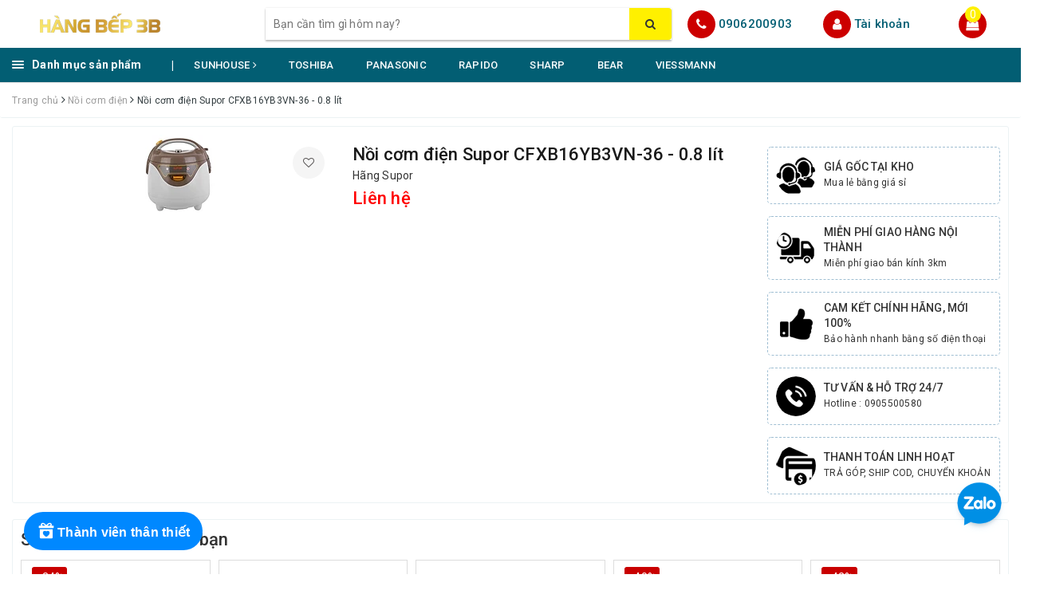

--- FILE ---
content_type: text/html; charset=utf-8
request_url: https://hangbep.com/noi-com-dien-supor-cfxb16yb3vn-36-0-8-lit
body_size: 34381
content:
<!DOCTYPE html>
<html lang="vi">
	<head>
		<!-- Global site tag (gtag.js) - Google Analytics -->
<script async src="https://www.googletagmanager.com/gtag/js?id=UA-158087764-1"></script>
<script>
  window.dataLayer = window.dataLayer || [];
  function gtag(){dataLayer.push(arguments);}
  gtag('js', new Date());

  gtag('config', 'UA-158087764-1');
</script>

		<meta charset="UTF-8" />
		<meta name="viewport" content="width=device-width, initial-scale=1, maximum-scale=1">			
		<title>
			Nồi cơm điện Supor CFXB16YB3VN-36 - 0.8 lít
			
			
			 | HÀNG BẾP			
		</title>
		
		
	<script>
	  var iwish_template='product';
	  var iwish_cid=parseInt('0',10);	  
	</script>
	<script src="//bizweb.dktcdn.net/100/349/954/themes/939697/assets/iwishheader.js?1761875425341" type="text/javascript"></script>
		
		
		<!-- ================= Page description ================== -->
		
		<!-- ================= Meta ================== -->
		<meta name="keywords" content="Nồi cơm điện Supor CFXB16YB3VN-36 - 0.8 lít, Nồi cơm điện, Gia dụng, khuyenmai3_Giảm giá sốc, HÀNG BẾP, hangbep.com"/>		
		<link rel="canonical" href="https://hangbep.com/noi-com-dien-supor-cfxb16yb3vn-36-0-8-lit"/>
		<meta name='revisit-after' content='1 days' />
		<meta name="robots" content="noodp,index,follow" />
		<!-- ================= Favicon ================== -->
		
		<link rel="icon" href="//bizweb.dktcdn.net/100/349/954/themes/939697/assets/favicon.png?1761875425341" type="image/x-icon" />
		
		<meta property="fb:app_id" content="2165836990109986" />
		<meta property="fb:admins" content="100000919716503"/>
		<!-- Facebook Open Graph meta tags -->
		
<meta property="og:type" content="product">
<meta property="og:title" content="Nồi cơm điện Supor CFXB16YB3VN-36 - 0.8 lít">

<meta property="og:image" content="http://bizweb.dktcdn.net/thumb/grande/100/349/954/products/d3422240-6d58-4ed7-b877-c59312601ee2.jpg?v=1692765750470">
<meta property="og:image:secure_url" content="https://bizweb.dktcdn.net/thumb/grande/100/349/954/products/d3422240-6d58-4ed7-b877-c59312601ee2.jpg?v=1692765750470">

<meta property="og:price:amount" content="0">
<meta property="og:price:currency" content="VND">

	<meta property="og:description" content="">
	<meta property="og:url" content="https://hangbep.com/noi-com-dien-supor-cfxb16yb3vn-36-0-8-lit">
	<meta property="og:site_name" content="HÀNG BẾP">		

		<!-- Plugin CSS -->			
		<link rel="stylesheet" href="https://maxcdn.bootstrapcdn.com/bootstrap/3.3.7/css/bootstrap.min.css" integrity="sha384-BVYiiSIFeK1dGmJRAkycuHAHRg32OmUcww7on3RYdg4Va+PmSTsz/K68vbdEjh4u" crossorigin="anonymous">
		<!-- Build Main CSS -->								
		<link href="//bizweb.dktcdn.net/100/349/954/themes/939697/assets/base.scss.css?1761875425341" rel="stylesheet" type="text/css" media="all" />		
		<link href="//bizweb.dktcdn.net/100/349/954/themes/939697/assets/style.scss.css?1761875425341" rel="stylesheet" type="text/css" media="all" />		
		<link href="//bizweb.dktcdn.net/100/349/954/themes/939697/assets/ant-dien-may.scss.css?1761875425341" rel="stylesheet" type="text/css" media="all" />
		<link href="//bizweb.dktcdn.net/100/349/954/themes/939697/assets/edit.scss.css?1761875425341" rel="stylesheet" type="text/css" media="all" />
		<!-- Header JS -->	
		<script src="//bizweb.dktcdn.net/100/349/954/themes/939697/assets/jquery-2.2.3.min.js?1761875425341" type="text/javascript"></script> 
		<!-- Bizweb javascript customer -->
		

		<!-- Bizweb conter for header -->
		<script>
	var Bizweb = Bizweb || {};
	Bizweb.store = 'hang-bep.mysapo.net';
	Bizweb.id = 349954;
	Bizweb.theme = {"id":939697,"name":"Ant Điện Máy - cskh Sapo 29/01/2024","role":"main"};
	Bizweb.template = 'product';
	if(!Bizweb.fbEventId)  Bizweb.fbEventId = 'xxxxxxxx-xxxx-4xxx-yxxx-xxxxxxxxxxxx'.replace(/[xy]/g, function (c) {
	var r = Math.random() * 16 | 0, v = c == 'x' ? r : (r & 0x3 | 0x8);
				return v.toString(16);
			});		
</script>
<script>
	(function () {
		function asyncLoad() {
			var urls = ["//productreviews.sapoapps.vn/assets/js/productreviews.min.js?store=hang-bep.mysapo.net","//bwstatistics.sapoapps.vn/genscript/script.js?store=hang-bep.mysapo.net","https://google-shopping.sapoapps.vn/conversion-tracker/global-tag/4779.js?store=hang-bep.mysapo.net","https://google-shopping.sapoapps.vn/conversion-tracker/event-tag/4779.js?store=hang-bep.mysapo.net","https://google-shopping-v2.sapoapps.vn/api/conversion-tracker/global-tag/202?store=hang-bep.mysapo.net","https://google-shopping-v2.sapoapps.vn/api/conversion-tracker/event-tag/202?store=hang-bep.mysapo.net","https://popup.sapoapps.vn/api/genscript/script?store=hang-bep.mysapo.net","https://buyx-gety.sapoapps.vn/assets/script.v2.js?store=hang-bep.mysapo.net","//newproductreviews.sapoapps.vn/assets/js/productreviews.min.js?store=hang-bep.mysapo.net","https://combo.sapoapps.vn/assets/script.js?store=hang-bep.mysapo.net","https://productstatistics.sapoapps.vn/scripts/ab_productstatistics_scripttag.min.js?store=hang-bep.mysapo.net"];
			for (var i = 0; i < urls.length; i++) {
				var s = document.createElement('script');
				s.type = 'text/javascript';
				s.async = true;
				s.src = urls[i];
				var x = document.getElementsByTagName('script')[0];
				x.parentNode.insertBefore(s, x);
			}
		};
		window.attachEvent ? window.attachEvent('onload', asyncLoad) : window.addEventListener('load', asyncLoad, false);
	})();
</script>


<script>
	window.BizwebAnalytics = window.BizwebAnalytics || {};
	window.BizwebAnalytics.meta = window.BizwebAnalytics.meta || {};
	window.BizwebAnalytics.meta.currency = 'VND';
	window.BizwebAnalytics.tracking_url = '/s';

	var meta = {};
	
	meta.product = {"id": 26915796, "vendor": "Supor", "name": "Nồi cơm điện Supor CFXB16YB3VN-36 - 0.8 lít",
	"type": "Nắp liền", "price": 0 };
	
	
	for (var attr in meta) {
	window.BizwebAnalytics.meta[attr] = meta[attr];
	}
</script>

	
		<script src="/dist/js/stats.min.js?v=96f2ff2"></script>
	



<!-- Global site tag (gtag.js) - Google Analytics --> <script async src="https://www.googletagmanager.com/gtag/js?id=G-NEZ30MX2QW"></script> <script> window.dataLayer = window.dataLayer || []; function gtag(){dataLayer.push(arguments);} gtag('js', new Date()); gtag('config', 'G-NEZ30MX2QW'); </script>
<script>

	window.enabled_enhanced_ecommerce = false;

</script>

<script>

	try {
		gtag('event', 'view_item', {
			items: [
				{
					id: 26915796,
					name: "Nồi cơm điện Supor CFXB16YB3VN-36 - 0.8 lít",
					brand: "Supor",
					category: "Nắp liền",
					variant: null,
					price: '0'
				}
			]
		});
	} catch(e) { console.error('ga script error', e);}

</script>




<!--Facebook Pixel Code-->
<script>
	!function(f, b, e, v, n, t, s){
	if (f.fbq) return; n = f.fbq = function(){
	n.callMethod?
	n.callMethod.apply(n, arguments):n.queue.push(arguments)}; if (!f._fbq) f._fbq = n;
	n.push = n; n.loaded = !0; n.version = '2.0'; n.queue =[]; t = b.createElement(e); t.async = !0;
	t.src = v; s = b.getElementsByTagName(e)[0]; s.parentNode.insertBefore(t, s)}
	(window,
	document,'script','https://connect.facebook.net/en_US/fbevents.js');
	fbq('init', '100000148870651', {} , {'agent': 'plsapo'}); // Insert your pixel ID here.
	fbq('init', '1718211854856923', {} , {'agent': 'plsapo'}); // Insert your pixel ID here.
	fbq('track', 'PageView',{},{ eventID: Bizweb.fbEventId });
	
	fbq('track', 'ViewContent', {
	content_ids: [26915796],
	content_name: '"Nồi cơm điện Supor CFXB16YB3VN-36 - 0.8 lít"',
	content_type: 'product_group',
	value: '0',
	currency: window.BizwebAnalytics.meta.currency
	}, { eventID: Bizweb.fbEventId });
	
</script>
<noscript>
	<img height='1' width='1' style='display:none' src='https://www.facebook.com/tr?id=100000148870651,1718211854856923&ev=PageView&noscript=1' />
</noscript>
<!--DO NOT MODIFY-->
<!--End Facebook Pixel Code-->



<script>
	var eventsListenerScript = document.createElement('script');
	eventsListenerScript.async = true;
	
	eventsListenerScript.src = "/dist/js/store_events_listener.min.js?v=1b795e9";
	
	document.getElementsByTagName('head')[0].appendChild(eventsListenerScript);
</script>






		
		<link href="//bizweb.dktcdn.net/100/349/954/themes/939697/assets/iwish.css?1761875425341" rel="stylesheet" type="text/css" media="all" />
		
		<script>var ProductReviewsAppUtil=ProductReviewsAppUtil || {};ProductReviewsAppUtil.store={name: 'HÀNG BẾP'};</script>
	<link href="//bizweb.dktcdn.net/100/349/954/themes/939697/assets/appcombo.css?1761875425341" rel="stylesheet" type="text/css" media="all" />
<link href="//bizweb.dktcdn.net/100/349/954/themes/939697/assets/appbulk-product-statistics.css?1761875425341" rel="stylesheet" type="text/css" media="all" />
</head>
	<body>		
		<!-- Main content -->
		<header class="header">
	
	<div class= hidden "topbar">
		<div class="container">
			<div class="row">
				<div class="col-md-12">
					<ul class="list-inline pull-right">
						<li>
							<a href="tel:0905500580">
								Chăm sóc khách hàng: <span>0906 200 903</span>
							</a>
						</li>
						<li>
							<a href=""></a>
						</li>
						
						<li>
							<a href="javascript:;" data-customer-id="0" class="smartLogin iWishView">Danh sách yêu thích</a>
						</li>
						
					</ul>
				</div>
			</div>
		</div>
	</div>
	<div class="top-header">
		<div class="container">
			<div class="row">
				<div class="col-lg-3 col-md-3 col-sm-12 col-xs-12 col-100-h">
					<button type="button" class="navbar-toggle collapsed visible-sm visible-xs" id="trigger-mobile">
						<span class="sr-only">Toggle navigation</span>
						<span class="icon-bar"></span>
						<span class="icon-bar"></span>
						<span class="icon-bar"></span>
					</button>
					<a href="/" class="logo-wrapper">					
						<img src="//bizweb.dktcdn.net/100/349/954/themes/939697/assets/logo.png?1761875425341" alt="logo HÀNG BẾP" />					
					</a>
					<div class="mobile-cart visible-sm visible-xs">
						<a href="javascript:void(0)" title="Giỏ hàng">
							<i class="fa fa-shopping-bag"></i>
							<div class="cart-right">
								<span class="count_item_pr">0</span>
							</div>
						</a>
					</div>
				</div>
				<div class="col-lg-12 col-100-h col-sm-12 col-xs-7 hidden-lg hidden-md hidden-sm hidden-xs">
					<div class="hotline">
						
						<a href="tel:0906200903">0906200903</a>
						
						<span></span>
					</div>
				</div>
				<div class="col-lg-5 col-md-4 col-xs-12">
					<div class="search-auto clearfix">
						<form class="input-group search-bar search_form" action="/search" method="get" role="search" id="voice-search">		
							<input type="search" name="query" value="" placeholder="Bạn cần tìm gì hôm nay?" class="search-voice input-group-field st-default-search-input search-text auto-search-ant" autocomplete="off">
							<span class="input-group-btn">
								<button class="btn icon-fallback-text">
									<i class="fa fa-search"></i>
								</button>
							</span>
						</form>
						
						<div id='search_suggestion'>
	<div id='search_top'>
		<div id="product_results"></div>
		<div id="article_results"></div>
	</div>
	<div id='search_bottom'>
		<a class='show_more' href='#'>Hiển thị tất cả kết quả cho "<span></span>"</a>
	</div>
</div>
<script>
	$(document).ready(function() {
    window.voiceText = function() {
        function o(n) {
            return n.replace(f, " ").replace(e, " ")
        }

        function s(n) {
            return n.replace(n.substr(0, 1), function(n) {
                return n.toUpperCase()
            })
        }
        var i = $(".search-voices"),
            t = "",
            r = !1,
            f = /\n\n/g,
            e = /\n/g,
            n, u;
        ("SpeechRecognition" in window || "webkitSpeechRecognition" in window || "mozSpeechRecognition" in window || "msSpeechRecognition" in window) && ($('<a href="#" id="lnk-mic" class="voice-mic" title="Bấm vào để tìm kiếm bằng giọng nói"><\/a>').insertAfter(i),
		n = new(window.SpeechRecognition || window.webkitSpeechRecognition || window.mozSpeechRecognition || window.msSpeechRecognition),
		u = $("#lnk-mic"),
		n.continuous = !0, n.interimResults = !0, n.onstart = function() {
            r = !0;
            u.addClass("recording")
        }, n.onerror = function(n) {
            console.log(n.error);
            n.error == "not-allowed" ? alert("Trình duyệt không cho phép ghi âm, hãy cấu hình lại trình duyệt") : n.error == "network" && alert("Kết nối Internet có vấn đề")
        }, n.onend = function() {
            r = !1;
            u.removeClass("recording")
        }, n.onresult = function(u) {
            for (var e, h = "", f = u.resultIndex; f < u.results.length; ++f) u.results[f].isFinal ? t += u.results[f][0].transcript : h += u.results[f][0].transcript;
            t = s(t);
            e = (navigator.userAgent.indexOf("Opera") != -1 ? "keypress" : "keydown") + ".autocomplete";
            i.val(o(t));
            i.trigger(e);
			$("#voice-search").trigger("submit");
            window._gotoresult_id_ && (window.clearTimeout(window._gotoresult_id_), delete window._gotoresult_id_);
            window._gotoresult_id_ = window.setTimeout(function() {
                try {
                    $(".search-voices").trigger("search");
                } catch (n) {
                    
                }
            }, 3e3);
            window._speaking_id_ && (window.clearTimeout(window._speaking_id_), delete window._speaking_id_);
            window._speaking_id_ = window.setTimeout(function() {
                r && n.stop()
            }, 300)
        }, u.click(function(u) {
            if (console.log("mic clicked"), u.preventDefault(), r) {
                n.stop();
                return
            }
            t = "";
            n.lang = "vi-VN";
            n.start();
            i.val("");
        }))
    };
    voiceText();
});
	$(document).ready(function ($) {
							var settings = {
								searchArticle: "0",
								articleLimit: 5,
								productLimit: 5,
								showDescription: "0"
							};
							var suggestionWrap = document.getElementById('search_suggestion');
							var searchTop = document.getElementById('search_top');
							var productResults = document.getElementById('product_results');
							var articleResults = document.getElementById('article_results');
							var searchBottom = document.getElementById('search_bottom');
							var isArray = function(a) {
								return Object.prototype.toString.call(a) === "[object Array]";
							}
							var createEle = function(desc) {
								if (!isArray(desc)) {
									return createEle.call(this, Array.prototype.slice.call(arguments));
								}
								var tag = desc[0];
								var attributes = desc[1];
								var el = document.createElement(tag);
								var start = 1;
								if (typeof attributes === "object" && attributes !== null && !isArray(attributes)) {
									for (var attr in attributes) {
										el[attr] = attributes[attr];
									}
									start = 2;
								}
								for (var i = start; i < desc.length; i++) {
									if (isArray(desc[i])) {
										el.appendChild(createEle(desc[i]));
									}
									else {
										el.appendChild(document.createTextNode(desc[i]));
									}
								}
								return el;
							}
							var loadResult = function(data, type) {
								if(type==='product')
								{
									productResults.innerHTML = '';
								}
								if(type==='article')
								{
									articleResults.innerHTML = '';
								}
								var articleLimit = parseInt(settings.articleLimit);
								var productLimit = parseInt(settings.productLimit);
								var showDescription = settings.showDescription;
								if(data.indexOf('<iframe') > -1) {
									data = data.substr(0, (data.indexOf('<iframe') - 1))
								}
								var dataJson = JSON.parse(data);
								if(dataJson.results !== undefined)
								{
									var resultList = [];
									searchTop.style.display = 'block';
									if(type === 'product') {
										productResults.innerHTML = ''
										productLimit = Math.min(dataJson.results.length, productLimit);
										for(var i = 0; i < productLimit; i++) {
											resultList[i] = dataJson.results[i];
										}
									}
									else {
										articleResults.innerHTML = '';
										articleLimit = Math.min(dataJson.results.length, articleLimit);
										for(var i = 0; i < articleLimit; i++) {
											resultList[i] = dataJson.results[i];
										}
									}
									var searchTitle = 'Sản phẩm gợi ý'
									if(type === 'article') {
										searchTitle = 'Bài viết';
									}
									var searchHeading = createEle(['h3', searchTitle]);
									var searchList = document.createElement('ul');
									for(var index = 0; index < resultList.length; index++) {
										var item = resultList[index];
										var priceDiv = '';
										var descriptionDiv = '';
										if(type == 'product') {
											if(item.price_contact) {
												priceDiv = ['div', {className: 'item_price'},
															['ins', item.price_contact]
														   ];
											}
											else {
												if(item.price_from) {
													priceDiv = ['div', {className: 'item_price'},
																['span', 'Từ '],
																['ins', item.price_from]
															   ];
												}
												else {
													priceDiv = ['div', {className: 'item_price'},
																['ins', parseFloat(item.price)  ? item.price : 'Liên hệ']
															   ];
												}
											}
											if(item.compare_at_price !== undefined) {
												priceDiv.push(['del', item.compare_at_price]);
											}
										}
										if(showDescription == '1') {
											descriptionDiv = ['div', {className: 'item_description'}, item.description]
										}
										var searchItem = createEle(
											['li',
											 ['a', {href: item.url, title: item.title},
											  ['div', {className: 'item_image'},
											   ['img', {src: item.thumbnail, alt: item.title}]
											  ],
											  ['div', {className: 'item_detail'},
											   ['div', {className: 'item_title'},
												['h4', item.title]
											   ],
											   priceDiv, descriptionDiv
											  ]
											 ]
											]
										)
										searchList.appendChild(searchItem);
									}
									if(type === 'product') {
										productResults.innerHTML = '';
										productResults.appendChild(searchHeading);
										productResults.appendChild(searchList);
									}
									else {
										articleResults.innerHTML = '';
										articleResults.appendChild(searchHeading);
										articleResults.appendChild(searchList);
									}
								}
								else
								{
									if(type !== 'product' && false)
									{
										searchTop.style.display = 'none'
									}
								}
							}
							var loadAjax = function(q) {
								if(settings.searchArticle === '1') {
									loadArticle(q);
								}
								loadProduct(q);
							}
							var loadProduct = function(q) {
								var xhttp = new XMLHttpRequest();
								xhttp.onreadystatechange = function() {
									if(this.readyState == 4 && this.status == 200) {
										loadResult(this.responseText, 'product')
									}
								}
								xhttp.open('GET', '/search?type=product&q=' + q + '&view=json', true);
								xhttp.send();
							}
							var loadArticle = function(q) {
								var xhttp = new XMLHttpRequest();
								xhttp.onreadystatechange = function() {
									if(this.readyState == 4 && this.status == 200) {
										loadResult(this.responseText, 'article')
									}
								}
								xhttp.open('GET', '/search?type=article&q=' + q + '&view=json', true);
								xhttp.send();
							}
							var searchForm = document.querySelectorAll('form[action="/search"]');
							var getPos = function(el) {
								for (var lx=0, ly=0; el != null; lx += el.offsetLeft, ly += el.offsetTop, el = el.offsetParent);
								return {x: lx,y: ly};
							}
							var initSuggestion = function(el) {

								var parentTop = el.offsetParent.offsetTop;
								var position = getPos(el);
								var searchInputHeight = el.offsetHeight;
								var searchInputWidth = el.offsetWidth;
								var searchInputX = position.x;
								var searchInputY = position.y;
								var suggestionPositionX = searchInputX;
								var suggestionPositionY = searchInputY + searchInputHeight;
								suggestionWrap.style.left = '0px';
								suggestionWrap.style.top = 52 + 'px';
								suggestionWrap.style.width = searchInputWidth + 'px';
							}
							window.__q__ = '';
							var loadAjax2 = function (q) {
								if(settings.searchArticle === '1') {
								}
								window.__q__ = q;
								return $.ajax({
									url: '/search?type=product&q=' + q + '&view=json',
									type:'GET'
								}).promise();
							};
							if(searchForm.length > 0) {
								for(var i = 0; i < searchForm.length; i++) {
									var form = searchForm[i];
									
									var searchInput = form.querySelector('input');
									
									var keyup = Rx.Observable.fromEvent(searchInput, 'keyup')
									.map(function (e) {
										var __q = e.target.value;
										initSuggestion(e.target);
										if(__q === '' || __q === null) {
											suggestionWrap.style.display = 'none';
										}
										else{
											suggestionWrap.style.display = 'block';
											var showMore = searchBottom.getElementsByClassName('show_more')[0];
											showMore.setAttribute('href', '/search?q=' + __q);
											showMore.querySelector('span').innerHTML = __q;
										}
										return e.target.value;
									})
									.filter(function (text) {
										return text.length > 0;
									})
									.debounce(300  )
									.distinctUntilChanged();
									var searcher = keyup.flatMapLatest(loadAjax2);
									searcher.subscribe(
										function (data) {
											loadResult(data, 'product');
											if(settings.searchArticle === '1') {
												loadArticle(window.__q__);
											}
										},
										function (error) {

										});
								}
							}
							window.addEventListener('click', function() {
								suggestionWrap.style.display = 'none';
							});
						});
</script>
						
					</div>
				</div>
				<div class="col-lg-4 col-md-5 hidden-sm hidden-xs">
					<div class="hotline">
						<div class="hotline-icon">
							<i class="fa fa-phone"></i>
						</div>
						<div class="hotline-content">
							
							<a href="tel:0906200903">0906200903</a>
							
							
						</div>
					</div>
					<div class="index-account">
						<div class="hotline-icon">
							<i class="fa fa-user"></i>
						</div>
						<div class="hotline-content">
							<a href="/account">Tài khoản</a>
							
							<ul>
								<li><a href="/account/login">Đăng nhập</a></li>
								<li><a href="/account/register">Đăng ký</a></li>
							</ul>
						</div>
					</div>
					<div class="index-cart">
						<a href="javascript:void(0)"><i class="fa fa-shopping-bag"></i></a>
						<span class="cnt crl-bg count_item_pr">0</span>
					</div>
				</div>
			</div>
		</div>
	</div>
	<div class="main-navigation">
		<div class="container">
			<nav class="hidden-sm hidden-xs">
	<div class="col-md-2 no-padding">
		<div class="mainmenu mainmenu-other">
			<div class="line"><i></i><i></i><i></i></div>
			<span class="edit-span">Danh mục sản phẩm</span>
			<div class="nav-cate">
				<ul id="menu2017">
					
					
					
					
					
					
					<li class="dropdown menu-item-count">
						<h3>
							<img src="//bizweb.dktcdn.net/100/349/954/themes/939697/assets/index-cate-icon-1.png?1761875425341" alt="Chăm sóc sắc đẹp" />
							<a href="/cham-soc-sac-dep">Chăm sóc sắc đẹp </a>
						</h3>
						<div class="subcate gd-menu
									8
									
									subcate-4
									
									">
							<div class="subcate-flex">
								
								
								<aside>
									<a href="/may-say-toc" class="">Máy sấy tóc <span class="highlight">Mới</span></a>
								</aside>
								
								
								
								<aside>
									<a href="/may-tao-kieu-toc" class="">Máy tạo kiểu tóc </a>
								</aside>
								
								
								
								<aside>
									<a href="/may-cao-rau" class="">Máy cạo râu </a>
								</aside>
								
								
								
								<aside>
									<a href="/ban-chai-dien-tu" class="">Bàn chải điện tử </a>
								</aside>
								
								
								
								<aside>
									<a href="/danh-cho-phu-nu" class="">Dành cho phụ nữ </a>
								</aside>
								
								
								
								<aside>
									<a href="/tam-nuoc" class="">Tăm nước </a>
								</aside>
								
								
								
								<aside>
									<a href="/dung-cu-massage" class="">Dụng cụ massage </a>
								</aside>
								
								
								
								<aside>
									<a href="/can-dien-tu" class="">Cân điện tử </a>
								</aside>
								
								
							</div>
						</div>
					</li>
					
					
					
					
					<li class="dropdown menu-item-count">
						<h3>
							<img src="//bizweb.dktcdn.net/100/349/954/themes/939697/assets/index-cate-icon-2.png?1761875425341" alt="Mẹ và Bé" />
							<a href="/me-be">Mẹ và Bé </a>
						</h3>
						<div class="subcate gd-menu
									2
									
									subcate-2
									
									">
							<div class="subcate-flex">
								
								
								<aside>
									<a href="/may-xay-an-dam" class="">Máy xay ăn dặm </a>
								</aside>
								
								
								
								<aside>
									<a href="/may-ham-sua" class="">Máy hâm sữa </a>
								</aside>
								
								
							</div>
						</div>
					</li>
					
					
					
					
					<li class="dropdown menu-item-count">
						<h3>
							<img src="//bizweb.dktcdn.net/100/349/954/themes/939697/assets/index-cate-icon-3.png?1761875425341" alt="Gia dụng" />
							<a href="/gia-dung">Gia dụng </a>
						</h3>
						<div class="subcate gd-menu
									4
									
									subcate-4
									
									">
							<div class="subcate-flex">
								
								
								<aside>
									<strong>
										<a href="/dien-gia-dung" class="">Điện gia dụng </a>
									</strong>
									
									<a href="/ban-ui" class="">Bàn ủi </a>
									
									<a href="/binh-dun-sieu-toc" class="">Bình đun siêu tốc </a>
									
									<a href="/binh-thuy-chua" class="">Bình thủy - Phích </a>
									
									<a href="/may-danh-bot" class="">Máy đánh bột </a>
									
									<a href="/may-pha-ca-phe" class="">Máy pha cà phê </a>
									
									<a href="/may-nuong-banh-mi" class="">Máy nướng bánh mì </a>
									
									<a href="/dien-gia-dung" class="">Xem tất cả Điện gia dụng</a>
								</aside>
								
								
								
								<aside>
									<strong>
										<a href="/may-xay-may-ep" class="">Máy xay - máy ép </a>
									</strong>
									
									<a href="/may-ep-trai-cay" class="">Máy ép trái cây </a>
									
									<a href="/may-xay-sinh-to" class="">Máy xay sinh tố </a>
									
									<a href="/may-lam-sua-hat" class="">Máy làm sữa hạt </a>
									
									<a href="/may-xay-thit" class="">Máy xay thịt </a>
									
									<a href="/may-vat-cam" class="">Máy vắt cam </a>
									
									<a href="/may-xay-may-ep" class="">Xem tất cả Máy xay - máy ép</a>
								</aside>
								
								
								
								<aside>
									<strong>
										<a href="/noi-chao" class="">Nồi - chảo </a>
									</strong>
									
									<a href="/noi-com-dien" class="">Nồi cơm điện </a>
									
									<a href="/chao" class="">Chảo các loại </a>
									
									<a href="/noi" class="">Nồi bộ, nồi lẻ </a>
									
									<a href="/noi-ap-suat" class="">Nồi áp suất </a>
									
									<a href="/noi-nau-cham" class="">Nồi nấu chậm </a>
									
									<a href="/noi-chien-khong-dau" class="">Nồi chiên không dầu </a>
									
									<a href="/lau-dien" class="">Lẩu điện </a>
									
									<a href="/noi-chao" class="">Xem tất cả Nồi - chảo</a>
								</aside>
								
								
								
								<aside>
									<strong>
										<a href="/may-hut-don-dep" class="">Máy hút - Dọn dẹp </a>
									</strong>
									
									<a href="/may-hut-chan-khong" class="">Máy hút chân không </a>
									
									<a href="/may-hut-mui" class="">Máy hút mùi </a>
									
									<a href="/may-hut-bui-1" class="">Máy hút bụi </a>
									
									<a href="/may-hut-don-dep" class="">Xem tất cả Máy hút - Dọn dẹp</a>
								</aside>
								
								
							</div>
						</div>
					</li>
					
					
					
					
					<li class="dropdown menu-item-count">
						<h3>
							<img src="//bizweb.dktcdn.net/100/349/954/themes/939697/assets/index-cate-icon-4.png?1761875425341" alt="Đồ dùng gia đình" />
							<a href="/do-dung-gia-dinh">Đồ dùng gia đình </a>
						</h3>
						<div class="subcate gd-menu
									2
									
									subcate-2
									
									">
							<div class="subcate-flex">
								
								
								<aside>
									<strong>
										<a href="/do-dung-nha-bep" class="">Dụng cụ nấu ăn </a>
									</strong>
									
									<a href="/dao" class="">Dao </a>
									
									<a href="/keo" class="">Kéo </a>
									
									<a href="/thot" class="">Thớt </a>
									
									<a href="/mang-boc-thuc-pham" class="">Màng bọc thực phẩm </a>
									
									<a href="/muong" class="">Muỗng </a>
									
									<a href="/do-dung-nha-bep" class="">Xem tất cả Dụng cụ nấu ăn</a>
								</aside>
								
								
								
								<aside>
									<strong>
										<a href="/do-dung-khac" class="">Đồ dùng khác </a>
									</strong>
									
									<a href="/bo-lau-nha" class="">Bộ lau nhà </a>
									
									<a href="/binh-phich-giu-nhiet" class="">Bình giữ nhiệt </a>
									
									<a href="/hop-bao-quan-thuc-pham" class="">Hộp bảo quản thực phẩm </a>
									
									<a href="/thung-rac" class="">Thùng rác </a>
									
									<a href="/tu-nhua" class="">Tủ nhựa </a>
									
									<a href="/vot-bat-muoi" class="">Vợt bắt muỗi </a>
									
									<a href="/do-dung-khac" class="">Xem tất cả Đồ dùng khác</a>
								</aside>
								
								
							</div>
						</div>
					</li>
					
					
					
					
					<li class="dropdown menu-item-count">
						<h3>
							<img src="//bizweb.dktcdn.net/100/349/954/themes/939697/assets/index-cate-icon-5.png?1761875425341" alt="Thiết bị bếp" />
							<a href="/thiet-bi-nha-bep">Thiết bị bếp </a>
						</h3>
						<div class="subcate gd-menu
									5
									
									subcate-4
									
									">
							<div class="subcate-flex">
								
								
								<aside>
									<strong>
										<a href="/bep-tu-hong-ngoai" class="">Bếp từ - hồng ngoại </a>
									</strong>
									
									<a href="/bep-tu" class="">Bếp từ </a>
									
									<a href="/bep-hong-ngoai" class="">Bếp hồng ngoại </a>
									
									<a href="/bep-hon-hop" class="">Bếp hỗn hợp </a>
									
									<a href="/bep-gas" class="">Bếp gas </a>
									
									<a href="/phu-kien-bep-gas" class="">Phụ kiện bếp gas </a>
									
									<a href="/bep-tu-hong-ngoai" class="">Xem tất cả Bếp từ - hồng ngoại</a>
								</aside>
								
								
								
								<aside>
									<strong>
										<a href="/rua-chen-say-chen" class="">Rửa chén - Sấy chén </a>
									</strong>
									
									<a href="/may-rua-chen" class="">Máy rửa chén </a>
									
									<a href="/may-say-chen" class="">Máy sây chén </a>
									
									<a href="/vien-rua-chen" class="">Viên rửa chén </a>
									
									<a href="/rua-chen-say-chen" class="">Xem tất cả Rửa chén - Sấy chén</a>
								</aside>
								
								
								
								<aside>
									<strong>
										<a href="/lo-nuong-hap" class="">Lò vi sóng - nướng - hấp </a>
									</strong>
									
									<a href="/bep-nuong" class="">Bếp nướng </a>
									
									<a href="/lo-hap-nuong" class="">Lò hấp nướng </a>
									
									<a href="/lo-nuong" class="">Lò nướng </a>
									
									<a href="/lo-vi-song-1" class="">Lò vi Sóng </a>
									
									<a href="/lo-nuong-hap" class="">Xem tất cả Lò vi sóng - nướng - hấp</a>
								</aside>
								
								
								
								<aside>
									<strong>
										<a href="/thiet-bi-loc-nuoc" class="">Thiết bị lọc nước </a>
									</strong>
									
									<a href="/loi-loc-nuoc" class="">Lõi lọc nước </a>
									
									<a href="/may-loc-nuoc" class="">Máy lọc nước </a>
									
									<a href="/thiet-bi-tao-nuoc-va-khi-hydro" class="">Thiết bị tạo nước và khí Hydro </a>
									
									<a href="/cay-nuoc-nong-lanh" class="">Cây nước nóng lạnh </a>
									
									<a href="/thiet-bi-loc-nuoc" class="">Xem tất cả Thiết bị lọc nước</a>
								</aside>
								
								
								
								<aside>
									<a href="/dung-dich-ve-sinh" class="">Dung dịch vệ sinh </a>
								</aside>
								
								
							</div>
						</div>
					</li>
					
					
					
					
					<li class="dropdown menu-item-count">
						<h3>
							<img src="//bizweb.dktcdn.net/100/349/954/themes/939697/assets/index-cate-icon-6.png?1761875425341" alt="Điện tử" />
							<a href="/dien-tu">Điện tử </a>
						</h3>
						<div class="subcate gd-menu
									1
									
									subcate-1
									
									">
							<div class="subcate-flex">
								
								
								<aside>
									<strong>
										<a href="/tivi" class="">Tivi </a>
									</strong>
									
									<a href="/tivi-aqua" class="">Tivi Aqua </a>
									
									<a href="/tivi-xiaomi" class="">Tivi Xiaomi </a>
									
									<a href="/tivi-sony" class="">Tivi Sony </a>
									
									<a href="/tivi" class="">Xem tất cả Tivi</a>
								</aside>
								
								
							</div>
						</div>
					</li>
					
					
					
					
					<li class="dropdown menu-item-count">
						<h3>
							<img src="//bizweb.dktcdn.net/100/349/954/themes/939697/assets/index-cate-icon-7.png?1761875425341" alt="Điện lạnh" />
							<a href="/dien-lanh">Điện lạnh </a>
						</h3>
						<div class="subcate gd-menu
									7
									
									subcate-4
									
									">
							<div class="subcate-flex">
								
								
								<aside>
									<strong>
										<a href="/may-lanh" class="">Máy lạnh </a>
									</strong>
									
									<a href="/may-lanh-am-tran" class="">Máy lạnh âm trần </a>
									
									<a href="/may-lanh-tu-dung" class="">Máy lạnh tủ đứng </a>
									
									<a href="/may-lanh-treo-tuong" class="">Máy lạnh treo tường </a>
									
									<a href="/may-lanh" class="">Xem tất cả Máy lạnh</a>
								</aside>
								
								
								
								<aside>
									<a href="/may-loc-khong-khi" class="">Máy lọc không khí </a>
								</aside>
								
								
								
								<aside>
									<strong>
										<a href="/quat" class="">Quạt làm mát </a>
									</strong>
									
									<a href="/quat-hoi-nuoc" class="">Quạt hơi nước </a>
									
									<a href="/quat-cay-quat-hop" class="">Quạt cây - quạt hộp </a>
									
									<a href="/quat-sac-tich-dien" class="">Quạt sạc tích điện </a>
									
									<a href="/quat-treo" class="">Quạt treo </a>
									
									<a href="/quat-lung" class="">Quạt lửng </a>
									
									<a href="/quat-tran" class="">Quạt trần </a>
									
									<a href="/quat-san" class="">Quạt sàn </a>
									
									<a href="/quat-hut" class="">Quạt hút </a>
									
									<a href="/quat" class="">Xem tất cả Quạt làm mát</a>
								</aside>
								
								
								
								<aside>
									<strong>
										<a href="/may-nuoc-nong-1" class="">Máy nước nóng </a>
									</strong>
									
									<a href="/may-nuoc-nong-truc-tiep" class="">Máy nước nóng trực tiếp </a>
									
									<a href="/may-nuoc-nong-gian-tiep" class="">Máy nước nóng gián tiếp </a>
									
									<a href="/lam-nong-bang-nang-luong-mat-roi" class="">Máy nước năng lượng mặt rời </a>
									
									<a href="/may-nuoc-nong-1" class="">Xem tất cả Máy nước nóng</a>
								</aside>
								
								
								
								<aside>
									<strong>
										<a href="/may-giat-say-quan-ao" class="">Máy giặt - sấy quần áo </a>
									</strong>
									
									<a href="/may-say-quan-ao" class="">Máy sấy quần áo </a>
									
									<a href="/may-giat" class="">Máy giặt </a>
									
									<a href="/may-giat-say-quan-ao" class="">Xem tất cả Máy giặt - sấy quần áo</a>
								</aside>
								
								
								
								<aside>
									<strong>
										<a href="/thiet-bi-suoi" class="">Thiết bị sưởi </a>
									</strong>
									
									<a href="/thiet-bi-suoi" class="">Xem tất cả Thiết bị sưởi</a>
								</aside>
								
								
								
								<aside>
									<strong>
										<a href="/tu-lanh-tu-dong-tu-ruou" class="">Tủ lạnh-tủ đông-tủ rượu </a>
									</strong>
									
									<a href="/tu-lanh" class="">Tủ lạnh </a>
									
									<a href="/tu-dong" class="">Tủ đông </a>
									
									<a href="/tu-dong-tu-mat" class="">Tủ mát </a>
									
									<a href="/tu-ruou" class="">Tủ rượu </a>
									
									<a href="/tu-lanh-tu-dong-tu-ruou" class="">Xem tất cả Tủ lạnh-tủ đông-tủ rượu</a>
								</aside>
								
								
							</div>
						</div>
					</li>
					
					
					
					
					<li class="dropdown menu-item-count">
						<h3>
							<img src="//bizweb.dktcdn.net/100/349/954/themes/939697/assets/index-cate-icon-8.png?1761875425341" alt="Tin tức" />
							<a href="/tin-tuc">Tin tức </a>
						</h3>
						<div class="subcate gd-menu
									4
									
									subcate-4
									
									">
							<div class="subcate-flex">
								
								
								<aside>
									<a href="/meo-vat-hang-ngay-1" class="">Mẹo vặt hàng ngày </a>
								</aside>
								
								
								
								<aside>
									<a href="/tu-van-khi-mua-do-dung-gia-dinh" class="">Tư vấn mua hàng </a>
								</aside>
								
								
								
								<aside>
									<a href="/meo-vat-hay-vao-bep" class="">Mẹo vặt hay vào bếp </a>
								</aside>
								
								
								
								<aside>
									<a href="/cau-hoi-thuong-gap" class="">Các câu hỏi thường gặp </a>
								</aside>
								
								
							</div>
						</div>
					</li>
					
					
					
					
					<li class="menu-item-count">
						<h3><img src="//bizweb.dktcdn.net/100/349/954/themes/939697/assets/index-cate-icon-9.png?1761875425341" alt="Hàng khuyến mãi" /><a href="/hang-khuyen-mai">Hàng khuyến mãi </a></h3>
					</li>
					
					
				</ul>
			</div>
		</div>
	</div>
	<div class="col-md-10 no-padding">
		<ul id="nav" class="nav">
			
			
			
			
			<li class="nav-item ">
				<a href="/sunhouse" class="nav-link">SUNHOUSE <i class="fa fa-angle-right" data-toggle="dropdown"></i></a>			
				
				<ul class="dropdown-menu">
					
					
					<li class="dropdown-submenu nav-item-lv2">
						<a class="nav-link" href="/do-gia-dung">Đồ gia dụng <i class="fa fa-angle-right"></i></a>

						<ul class="dropdown-menu">
													
							<li class="nav-item-lv3">
								<a class="nav-link" href="/chao-sunhouse">Chảo Sunhouse</a>
							</li>						
													
							<li class="nav-item-lv3">
								<a class="nav-link" href="/bo-noi-sunhouse">Nồi Sunhouse</a>
							</li>						
													
							<li class="nav-item-lv3">
								<a class="nav-link" href="/noi-ap-suat-sunhouse">Nồi áp suất Sunhouse</a>
							</li>						
							
						</ul>                      
					</li>
					
					
					
					<li class="dropdown-submenu nav-item-lv2">
						<a class="nav-link" href="/thiet-bi-nha-bep-1">Thiết bị nhà bếp <i class="fa fa-angle-right"></i></a>

						<ul class="dropdown-menu">
													
							<li class="nav-item-lv3">
								<a class="nav-link" href="/bep-gas-sunhouse-1">Bếp gas Sunhouse</a>
							</li>						
							
						</ul>                      
					</li>
					
					
					
					<li class="dropdown-submenu nav-item-lv2">
						<a class="nav-link" href="/do-dung-nha-bep">Đồ dùng nha bếp <i class="fa fa-angle-right"></i></a>

						<ul class="dropdown-menu">
													
							<li class="nav-item-lv3">
								<a class="nav-link" href="/dao-sunhouse">Dao Sunhouse</a>
							</li>						
													
							<li class="nav-item-lv3">
								<a class="nav-link" href="/hop-bao-quan-thuc-pham-biozone">Hộp bảo quản thực phẩm BioZone</a>
							</li>						
							
						</ul>                      
					</li>
					
					
					
					<li class="dropdown-submenu nav-item-lv2">
						<a class="nav-link" href="/dien-dan-dung">Điện dân dụng <i class="fa fa-angle-right"></i></a>

						<ul class="dropdown-menu">
													
							<li class="nav-item-lv3">
								<a class="nav-link" href="/o-cam-dien">Ổ cắm điện</a>
							</li>						
													
							<li class="nav-item-lv3">
								<a class="nav-link" href="/den-ban">Đèn bàn</a>
							</li>						
													
							<li class="nav-item-lv3">
								<a class="nav-link" href="/cau-dao">Cầu dao</a>
							</li>						
							
						</ul>                      
					</li>
					
					

				</ul>
				
			</li>
			
			
			
			
			
			<li class="nav-item "><a class="nav-link" href="/toshiba">TOSHIBA</a></li>
			
			
			
			
			
			<li class="nav-item "><a class="nav-link" href="/panasonic">PANASONIC</a></li>
			
			
			
			
			
			<li class="nav-item "><a class="nav-link" href="/rapido">RAPIDO</a></li>
			
			
			
			
			
			<li class="nav-item "><a class="nav-link" href="/sharp">SHARP</a></li>
			
			
			
			
			
			<li class="nav-item "><a class="nav-link" href="/bear">BEAR</a></li>
			
			
			
			
			
			<li class="nav-item "><a class="nav-link" href="/viessmann">VIESSMANN</a></li>
			
			
		</ul>
	</div>
</nav>
<script>
	if ($(window).width() > 1100){
		
		
		var menu_limit = "12";
		if (isNaN(menu_limit)){
			menu_limit = 12;
		} else {
			menu_limit = 11;
		}
	}else{
		
		
		var menu_limit = "10";
		if (isNaN(menu_limit)){
			menu_limit = 9;
		} else {
			menu_limit = 9;
		}
	}
	/*** menu list ***/
	var sidebar_length = $('.menu-item-count').length;
	//	thiết lập số menu danh mục hiển thị
	if (sidebar_length > (menu_limit + 1) ){
		$('.nav-cate:not(.site-nav-mobile) > ul').each(function(){
			$('.menu-item-count',this).eq(menu_limit).nextAll().hide().addClass('toggleable');
			$(this).append('<li class="more"><h3><a><label>Xem thêm ... </label></a></h3></li>');
		});
		$('.nav-cate > ul').on('click','.more', function(){
			if($(this).hasClass('less')){
				$(this).html('<h3><a><label>Xem thêm ...</label></a></h3>').removeClass('less');
			} else {
				$(this).html('<h3><a><label>Thu gọn ... </label></a></h3>').addClass('less');;
			}
			$(this).siblings('li.toggleable').slideToggle({
				complete: function () {
					var divHeight = $('#menu2017').height(); 
					$('.subcate.gd-menu').css('min-height', divHeight+'px');
				}
			});
		});
	}
</script>
		</div>
	</div>
</header>
<div id="menu-overlay" class=""></div>
		<!-- BK CSS -->
<link rel="stylesheet" href="https://pc.baokim.vn/css/bk.css">
<!-- END BK CSS -->
<style>
	.bk-btn {
		width: 100%;
		margin-top: 10px;
	}
	.bk-btn-box {
		width: 100%;
		margin-top: 10px;
	}

	.bk-btn .bk-btn-paynow {
		width: 100%;
		line-height: 1.6rem;
	}

	.bk-btn .bk-btn-installment {
		width: 100%;
		line-height: 1.6rem;
		margin-right: 0px;
	}

	.bk-btn .bk-btn-installment-amigo {
		width: 100%;
		line-height: 1.6rem;
		margin-right: 0px;
	}
	.bk-promotion {
		max-width: 100%;
	}
	
	.bk-btn .bk-btn-paynow span {
		display: none !important;
	}
</style>















<section class="bread-crumb margin-bottom-10">
	<div class="container">
		<div class="row">
			<div class="col-xs-12">
				<ul class="breadcrumb" itemscope itemtype="http://data-vocabulary.org/Breadcrumb">					
					<li class="home">
						<a itemprop="url" href="/" title="Trang chủ"><span itemprop="title">Trang chủ</span></a>						
						<span><i class="fa fa-angle-right"></i></span>
					</li>
					
					
					<li>
						<a itemprop="url" href="/noi-com-dien" title="Nồi cơm điện"><span itemprop="title">Nồi cơm điện</span></a>						
						<span><i class="fa fa-angle-right"></i></span>
					</li>
					
					<li ><strong><span itemprop="title">Nồi cơm điện Supor CFXB16YB3VN-36 - 0.8 lít</span></strong><li>
					
				</ul>
			</div>
		</div>
	</div>
</section>
<section class="product" itemscope itemtype="http://schema.org/Product">	
	<meta itemprop="url" content="//hangbep.com/noi-com-dien-supor-cfxb16yb3vn-36-0-8-lit">
	<meta itemprop="image" content="//bizweb.dktcdn.net/thumb/grande/100/349/954/products/d3422240-6d58-4ed7-b877-c59312601ee2.jpg?v=1692765750470">
	<div class="container">
		<div class="row">
			<div class="col-lg-12 col-md-12 col-sm-12 col-xs-12 details-product">
				<div class="row product-bottom">
					<div class="col-lg-12 col-md-12 col-sm-12 col-xs-12">
						<div class="border-bg clearfix padding-bottom-10 padding-top-10">
							<div class="col-xs-12 col-sm-6 col-lg-4 col-md-4">
								<div class="relative product-image-block no-thum">
									<div class="large-image">

										
										<a class="a-img-lag " href="//bizweb.dktcdn.net/thumb/1024x1024/100/349/954/products/d3422240-6d58-4ed7-b877-c59312601ee2.jpg?v=1692765750470" data-rel="prettyPhoto[product-gallery]">
											<img id="zoom_01" src="//bizweb.dktcdn.net/thumb/large/100/349/954/products/d3422240-6d58-4ed7-b877-c59312601ee2.jpg?v=1692765750470" alt="Nồi cơm điện Supor CFXB16YB3VN-36 - 0.8 l&#237;t" class="img-responsive center-block bk-product-image">
										</a>							
										<div class="hidden">
											
											<div class="item">
												<a href="https://bizweb.dktcdn.net/100/349/954/products/d3422240-6d58-4ed7-b877-c59312601ee2.jpg?v=1692765750470" data-image="https://bizweb.dktcdn.net/100/349/954/products/d3422240-6d58-4ed7-b877-c59312601ee2.jpg?v=1692765750470" data-zoom-image="https://bizweb.dktcdn.net/100/349/954/products/d3422240-6d58-4ed7-b877-c59312601ee2.jpg?v=1692765750470" data-rel="prettyPhoto[product-gallery]">										
												</a>
											</div>	
											
										</div>
										
										<a title="Yêu thích" class="button_wh_40  iWishAdd iwishAddWrapper" href="javascript:;" data-customer-id="0" data-product="26915796" data-variant="68532347"><i class="fa fa-heart-o"></i></a>
										<a  title="Bỏ thích" class="button_wh_40  iWishAdded iwishAddWrapper iWishHidden" href="javascript:;" data-customer-id="0" data-product="26915796" data-variant="68532347"><i class="fa fa-heart"></i></a>
										
										
									</div>
									<div class="cus-px">
										
										
									</div>

								</div>
								
								<div class="social-sharing margin-top-20">
									<!-- Go to www.addthis.com/dashboard to customize your tools -->
									<script type="text/javascript" src="//s7.addthis.com/js/300/addthis_widget.js#pubid=ra-5a099baca270babc"></script>
									<!-- Go to www.addthis.com/dashboard to customize your tools -->
									<div class="addthis_inline_share_toolbox_uu9r"></div>
								</div>
								
							</div>
							<div class="col-xs-12 col-sm-6 col-lg-5 col-md-5 ">
								<div class="details-pro">


									<h1 class="title-head bk-product-name">Nồi cơm điện Supor CFXB16YB3VN-36 - 0.8 l&#237;t</h1>

									<div class="product-top clearfix">
										
										<div class="sku-product clearfix">
											<span itemprop="brand" itemtype="http://schema.org/Brand" itemscope><meta itemprop="name" content="Supor" />Hãng Supor</span>

											<div class="abps-productdetail ab-hide" ab-data-productid="26915796"></div>









										</div>
									</div>

									
									<div class="divider-full-1"></div>
									<div class="inventory_quantity" itemscope itemtype="http://schema.org/ItemAvailability">
										<span class="stock-brand-title"><strong>Tình trạng:</strong></span>
										
										<span class="a-stock a-stock-out" itemprop="supersededBy">Hết hàng</span>
										
									</div>
									<div class="price-box" itemscope itemtype="http://schema.org/Offer">
										
										<div class="special-price"><span class="price product-price bk-check-out-of-stock">Liên hệ </span> </div> <!-- Hết hàng -->
										
									</div>
									<input type="hidden" value="1" class="bk-product-qty">

									<div class="labelgiamgia">



										

										
										
										
										



									</div>

									
									
									
									
									
									
											
									
									
									<div class="form-product">
										<form enctype="multipart/form-data" id="add-to-cart-form" action="/cart/add" method="post" class="form-inline">
											
											<div class="box-variant clearfix  hidden ">
												
												<input type="hidden" name="variantId" value="68532347" />
												
											</div>
											<div class="form-group hidden ">
												<div class="custom custom-btn-number input_number_product form-control hidden">									
													<label>Số lượng</label>
													<button onclick="var result = document.getElementById('qty'); var qty = result.value; if( !isNaN(qty) & qty > 1 ) result.value--;return false;" class="btn-minus btn-cts" type="button">–</button>
													<input type="text" class="qty input-text" id="qty" name="quantity" size="4" value="1" />
													<button onclick="var result = document.getElementById('qty'); var qty = result.value; if( !isNaN(qty)) result.value++;return false;" class="btn-plus btn-cts" type="button">+</button>
												</div>
												<div class="clearfix margin-bottom-20"></div>
												<div class="clearfix">
													
													
													
													
													<button class="btn btn-lg btn-style btn-style-active btn-cart btn-soldout" disabled="disabled" >
														<span class="txt-main">HẾT HÀNG</span>
														
														<span class="txt-sub">Liên hệ 0906200903</span>
														
													</button>
													
													
												
													<div>
														
													</div>
													
												</div>
												
											</div>	
											
										</form>
									</div>
								</div>
								<div class="sapo-buyxgety-module-detail-v2"></div>
								<div class="sapo-appcombo-module-detail"></div>
<script type="text/x-custom-template" data-template="comboModuleDetail">
    <div class="module-combo">
        <h4>${comboName}</h4>
        <div class="module-content-combo">
            <div class="list-product">${listProduct}</div>
            <div class="total-action">
                <div class="total-price-bg">
                    <p>Giá gốc: <span class="price-regular">${priceRegular}</span><del>${priceOriginal}</del></p>
                    <p>Tiết kiệm: <span class="price-saving">${priceSaving}</span></p>
                    <p>Giá combo: <span class="price-combo">${priceCombo}</span></p>
                </div>
                <div class="action">
                    <button type="button" class="btn-addtocart-combo" onclick="submitDealCombo(this)">Thêm Vào Giỏ Hàng</button>
                </div>
            </div>
        </div>
    </div>
</script>
<script type="text/x-custom-template" data-template="comboModuleProduct">
    <div class="item-product" data-product-id="${productId}">
        <div class="product-image"><a href="${productUrl}" target="_blank"><img src="${productImage}" alt="${productTitle}"></a></div>
        <div class="product-content">
            <div class="product-title"><a href="${productUrl}" target="_blank">${productTitle}</a></div>
            <div class="product-variant">${variantTitle}</div>
            <div class="price">
                <span class="price-regular" data-price="${productPriceRegular}">${productPriceRegularFormat}</span>
                <del class="price-old" data-price="${productPriceOriginal}">${productPriceOriginalFormat}</del>
            </div>
            ${optionProduct}
        </div>
        <input type="text" class="id-item" value="${variantId}" style="display: none;">
    </div>
</script>
<script async>
    var hostCombo = "https://combo.sapoapps.vn/";
    var productsComboDetail, valueType, valueDiscount, itemDiscounts, saving;
	$(window).on('load', function(){
		var $selectedVariantIdCombo = $('input[name^=variantId]:checked, select[name^=variantId], input[name=variantId], hidden[name^=variantId],input[name=variantId]',$('form[action="/cart/add"]'));
		if($selectedVariantIdCombo.length > 0){
			var variantId = $selectedVariantIdCombo.first().val();
			if(variantId){
				$.ajax({
					url: hostCombo + 'api/client/module-detail',
					type: "POST",
					data:{
						productId: 26915796,
						storeAlias: getAlias(Bizweb.store)
					},
					success: function(data){
						if(data != null && data != '' && data.error == null){
                            if(data.products_combo != null && data.products_combo.length > 1){
								productsComboDetail = data.products_combo;
						        valueType = data.value_type;
								valueDiscount = data.value_discount;
								saving = data.total_price_saving;
								itemDiscounts = data.item_discounts;
								createTemplateCombo(data);
                            }
						}else if(data.error != null){
							console.log(data.error);
						}
					},
					error: function(){
						console.log("Có lỗi xảy ra");
					}
				});
			}
		}
	});

    function createTemplateCombo(data){
        var TemplateModule = $('script[data-template="comboModuleDetail"]').text().split(/\$\{(.+?)\}/g);
        var TemplateProduct = $('script[data-template="comboModuleProduct"]').text().split(/\$\{(.+?)\}/g);
		var totalPriceCombo = data.total_price_combo, totalPriceRegular = data.total_price_regular, totalPriceOriginal = data.total_price_original, totalPriceSaving = data.total_price_saving;
        var listProductTemplate = renderProductDataCombo(data.products_combo);
        var listItem = listProductTemplate.map(function(itemProduct) {
            return TemplateProduct.map(render(itemProduct)).join('');
        });
        var moduleData = {
            listProduct: listItem.join(''),
            priceRegular: Bizweb.formatMoney(totalPriceRegular, '{{amount_no_decimals_with_comma_separator}}₫'),
            priceOriginal: totalPriceOriginal > totalPriceRegular ? Bizweb.formatMoney(totalPriceOriginal, '{{amount_no_decimals_with_comma_separator}}₫') : 0,
            priceSaving: Bizweb.formatMoney(totalPriceSaving, '{{amount_no_decimals_with_comma_separator}}₫'),
            priceCombo: Bizweb.formatMoney(totalPriceCombo, '{{amount_no_decimals_with_comma_separator}}₫'),
			comboName: escapeHtml(data.combo_name)
        };
        var htmlFinal = $(TemplateModule.map(render(moduleData)).join(''));
        htmlFinal.find('.item-product').each(function(index, item){
            if($(item).find('.product-variant').text() == "Default Title"){
                $(item).find('.product-variant').hide();
            }
			if($(item).find('.price-old').data('price') == "" || parseInt($(item).find('.price-old').data('price')) == 0){
				$(item).find('.price-old').hide();
			}
        });
		if(totalPriceOriginal > totalPriceRegular){
			htmlFinal.find(".total-price-bg").find('del').show();
		}else{
			htmlFinal.find(".total-price-bg").find('del').hide();
		}
        $('.sapo-appcombo-module-detail').html(htmlFinal);
    }

    function renderProductDataCombo(listProduct){
        var listProductTemplate = [];
        $.each(listProduct, function(i, item) {
            if (item.variants.length > 0) {
                var ItemProduct = {
                    productId: item.sapo_product_id,
                    productUrl: '/' + item.alias,
                    productTitle: escapeHtml(item.name)
                };
                ItemProduct['productPriceRegular'] = item.variants[0].price;
                ItemProduct['productPriceRegularFormat'] = Bizweb.formatMoney(item.variants[0].price, '{{amount_no_decimals_with_comma_separator}}₫');
                ItemProduct['productPriceOriginal'] = item.variants[0].compare_at_price ?? 0;
                ItemProduct['productPriceOriginalFormat'] = Bizweb.formatMoney(item.variants[0].compare_at_price, '{{amount_no_decimals_with_comma_separator}}₫');
                ItemProduct['variantId'] = item.variants[0].sapo_variant_id;
                if (item.image == null) {
                    ItemProduct['productImage'] = 'http://bizweb.dktcdn.net/thumb/small/assets/themes_support/noimage.gif';
                } else {
                    ItemProduct['productImage'] = item.image;
                }

                var optionProduct = selectVariantComboToTemplate(item);
                if(optionProduct != null){
                    ItemProduct['optionProduct'] =  optionProduct[0].outerHTML;
                }else{
                    ItemProduct['optionProduct'] =  '';
                    ItemProduct['variantTitle'] = escapeHtml(item.variants[0].title);
                }
                listProductTemplate.push(ItemProduct);
            }
        });
        return listProductTemplate;
    }

    function selectVariantComboToTemplate(item){
        if(item.variants.length > 1){
            var optionProduct = $('<select/>', {class: "selector-variant-combo", onChange: "changeVariantCombo(this)" });
            for(var k = 0; k < item.variants.length; k++){
                optionProduct.append("<option value='"+ item.variants[k].sapo_variant_id +"'>"+ escapeHtml(item.variants[k].title) +"</option>")
            }
            return optionProduct;
        }
        return null;
    }

    function changeVariantCombo(elem){
		var variantSelected = $(elem).find("option:selected").val(),
            itemProduct = $(elem).parents('.item-product'),
            dataProduct = productsComboDetail.filter(item => item.sapo_product_id == itemProduct.data('product-id')),
            dataVariant = dataProduct[0].variants.filter(item => item.sapo_variant_id == variantSelected);
        itemProduct.find(".price-regular").attr('data-price', dataVariant[0].price).text(Bizweb.formatMoney(dataVariant[0].price, '{{amount_no_decimals_with_comma_separator}}₫'));
        itemProduct.find(".price-old").attr('data-price', dataVariant[0].compare_at_price).text(Bizweb.formatMoney(dataVariant[0].compare_at_price, '{{amount_no_decimals_with_comma_separator}}₫'));
        itemProduct.find(".id-item").val(variantSelected);
        if(dataVariant[0].compare_at_price == null || !dataVariant[0].compare_at_price > 0 || dataVariant[0].price == dataVariant[0].compare_at_price){
            itemProduct.find(".price-old").hide();
        }else{
            itemProduct.find(".price-old").show();
        }

        var totalPriceRegular = 0, totalPriceOriginal = 0, totalPriceSaving = 0, totalPriceCombo;
        $(elem).parents(".module-combo").find(".item-product").each(function(){
            totalPriceRegular += parseInt($(this).find('.price-regular').attr('data-price'));
            totalPriceOriginal += parseInt($(this).find('.price-old').attr('data-price'));
			console.log($(this).find('.price-old').attr('data-price'));
            totalPriceSaving += caculatorDiscountCombo(parseInt($(this).find('.price-regular').attr('data-price')), parseInt($(this).attr('data-product-id')));
        });
        if (valueType == "percentage"){
            totalPriceCombo = totalPriceRegular - totalPriceSaving;
        } else if (valueType == "fixed_amount"){
            var totalDiscount = totalPriceRegular - totalPriceSaving
            totalPriceCombo = totalPriceRegular - totalDiscount;
            totalPriceSaving = totalDiscount;
        } else {
            totalPriceCombo = totalPriceRegular - saving;
        }

        $(elem).parents(".module-combo").find(".total-price-bg").find('.price-regular').text(Bizweb.formatMoney(totalPriceRegular, '{{amount_no_decimals_with_comma_separator}}₫'));
		if(totalPriceOriginal > totalPriceRegular){
			$(elem).parents(".module-combo").find(".total-price-bg").find('del').show();
        	$(elem).parents(".module-combo").find(".total-price-bg").find('del').text(Bizweb.formatMoney(totalPriceOriginal, '{{amount_no_decimals_with_comma_separator}}₫'));
        }else{
			$(elem).parents(".module-combo").find(".total-price-bg").find('del').hide();
		}
        if(valueType == "percentage" || valueType == "fixed_amount"){
             $(elem).parents(".module-combo").find(".total-price-bg").find('.price-saving').text(Bizweb.formatMoney(totalPriceSaving, '{{amount_no_decimals_with_comma_separator}}₫'));
            }
        $(elem).parents(".module-combo").find(".total-price-bg").find('.price-combo').text(Bizweb.formatMoney(totalPriceCombo, '{{amount_no_decimals_with_comma_separator}}₫'));

    }
	function caculatorDiscountCombo(itemPrice, productId){
		if(valueType == "percentage"){
			var percentage = 100;
			var percentageAfter = valueDiscount / percentage;
			itemPrice = itemPrice * percentageAfter;
		} else if (valueType == "fixed_amount") {
			var items = JSON.parse(itemDiscounts);
			if (items[productId]){
				if (itemPrice > items[productId]) {
					itemPrice = itemPrice - items[productId];
				} else {
					itemPrice = 0
				}
			}
		}
		return itemPrice;
	}

    function submitDealCombo(elem){
        $(elem).prop("disabled", true);
        var success = false;
        var variantIds = [];
        $(elem).parents('.module-combo').find('.id-item').each(function() {
            variantIds.push($(this).val());
        });
        if(variantIds.length > 0){
            for(var i = 0; i < variantIds.length; i++){
                $.ajax({
                    type: 'POST',
                    url: '/cart/add.js',
                    async: false,
                    data: "quantity=" + 1 + "&VariantId=" + variantIds[i],
                    dataType: 'json',
                    error: function(){
                        $(elem).prop("disabled", false);
                    },
                    success: function(){
                        success = true;
                    },
                    cache: false
                });
            }
            if(success === true){
                $(elem).prop("disabled", false);
                window.location.href= "/cart";
            }
        }
    }

    function render(props) {
        return function(tok, i) {
            return (i % 2) ? props[tok] : tok;
        };
    }

    function getAlias(domain){
        domain = domain.replace(".mysapo.net","");
        domain = domain.replace("http://","");
        domain = domain.replace("https://","");
        return domain;
    }

	function escapeHtml(unsafe) {
		return unsafe
			.replace(/&/g, "&amp;")
			.replace(/</g, "&lt;")
			.replace(/>/g, "&gt;")
			.replace(/"/g, "&quot;")
			.replace(/'/g, "&#039;");
	}
</script>
							</div>
							<div class="col-xs-12 col-sm-12 col-lg-3 col-md-3">
								
								
								
								
								
								
								
								<div class="policy-pro clearfix">
									<a href="/#">
										<table>
											<tbody><tr>
												<td style="width: 50px;">
													<div class="policy-img">
														<img src="//bizweb.dktcdn.net/100/349/954/themes/939697/assets/policy_1.png?1761875425341" alt="Giá gốc tại kho">
													</div>
												</td>
												<td>
													<div class="policy-info">
														<h3>Giá gốc tại kho</h3>
														<p>Mua lẻ bằng giá sỉ</p>
													</div>
												</td>
												</tr>
											</tbody>
										</table>
									</a>
								</div>
								
								
								
								
								
								
								
								
								<div class="policy-pro clearfix">
									<a href="/">
										<table>
											<tbody><tr>
												<td style="width: 50px;">
													<div class="policy-img">
														<img src="//bizweb.dktcdn.net/100/349/954/themes/939697/assets/policy_2.png?1761875425341" alt="MIỄN PHÍ GIAO HÀNG NỘI THÀNH">
													</div>
												</td>
												<td>
													<div class="policy-info">
														<h3>MIỄN PHÍ GIAO HÀNG NỘI THÀNH</h3>
														<p>Miễn phí giao bán kính 3km</p>
													</div>
												</td>
												</tr>
											</tbody>
										</table>
									</a>
								</div>
								
								
								
								
								
								
								
								
								<div class="policy-pro clearfix">
									<a href="/">
										<table>
											<tbody><tr>
												<td style="width: 50px;">
													<div class="policy-img">
														<img src="//bizweb.dktcdn.net/100/349/954/themes/939697/assets/policy_3.png?1761875425341" alt="Cam kết chính hãng, mới 100%">
													</div>
												</td>
												<td>
													<div class="policy-info">
														<h3>Cam kết chính hãng, mới 100%</h3>
														<p>Bảo hành nhanh bằng số điện thoại</p>
													</div>
												</td>
												</tr>
											</tbody>
										</table>
									</a>
								</div>
								
								
								
								
								
								
								
								
								<div class="policy-pro clearfix">
									<a href="/tel:0905500580">
										<table>
											<tbody><tr>
												<td style="width: 50px;">
													<div class="policy-img">
														<img src="//bizweb.dktcdn.net/100/349/954/themes/939697/assets/policy_4.png?1761875425341" alt="Tư vấn & hỗ trợ 24/7">
													</div>
												</td>
												<td>
													<div class="policy-info">
														<h3>Tư vấn & hỗ trợ 24/7</h3>
														<p>Hotline : 0905500580</p>
													</div>
												</td>
												</tr>
											</tbody>
										</table>
									</a>
								</div>
								
								
								
								
								
								
								
								
								<div class="policy-pro clearfix">
									<a href="/">
										<table>
											<tbody><tr>
												<td style="width: 50px;">
													<div class="policy-img">
														<img src="//bizweb.dktcdn.net/100/349/954/themes/939697/assets/policy_5.png?1761875425341" alt="Thanh toán linh hoạt">
													</div>
												</td>
												<td>
													<div class="policy-info">
														<h3>Thanh toán linh hoạt</h3>
														<p>TRẢ GÓP, SHIP COD, CHUYỂN KHOẢN</p>
													</div>
												</td>
												</tr>
											</tbody>
										</table>
									</a>
								</div>
								
								
							</div>
						</div>
					</div>
				</div>
				
				<div class="row margin-top-20">
					<div class="col-lg-12 col-md-12 col-sm-12 col-xs-12">
						<div class="border-bg clearfix">
							<div class="col-lg-12 col-md-12 col-sm-12 col-xs-12">
								
								
								
								
								
								
								
								
								
								
								
								
								
								
								
								
								
								
								
								
								
								
								
								
								
								
								
								
								
								
								
								
								
								
								
								
								
								
								
								
								
								
								<div class="related-product">
									<div class="heading">
										<h2 class="title-head"><a href="/noi-com-dien">Sản phẩm phù hợp với bạn</a></h2>
									</div>
									<div class="products  owl-carousel owl-theme products-view-grid" data-md-items="5" data-sm-items="3" data-xs-items="2" data-margin="10">
										
										
										




 






































































<div class="product-box">															
	<div class="product-thumbnail">
		
		<div class="sale-off">- 
34% 
</div>
		


		<a href="/noi-com-dien-tu-sunhouse-shd8803" title="Nồi cơm điện tử Sunhouse 1 lít SHD8803">
			<img src="//bizweb.dktcdn.net/thumb/medium/100/349/954/products/noi-com-shd8803-sunhouse-hangbep3b-1-1767065986335.jpg?v=1767080443330" alt="Nồi cơm điện tử Sunhouse 1 lít SHD8803">
		</a>
		<div class="button-link">
			<div class="btn-button add-to-cart action ">    
				<form action="/cart/add" method="post" class="variants form-nut-grid" data-id="product-actions-67491226" enctype="multipart/form-data">
					
					
					<input type="hidden" name="variantId" value="183014920" />
					<a class="btn-addToCart grl btn_df add_to_cart">
						<i class="fa fa-shopping-basket" aria-hidden="true"></i>
						<span class="hidden-xs hidden-sm hidden-md">Mua ngay</span>
					</a>
					
					
				</form>  
			</div>
			
			<div class="product-addto-links">
				<a class="btn_df btnProduct iWishAdd iwishAddWrapper" href="javascript:;" data-customer-id="0" data-product="67491226" data-variant="183014920">
					<i class="fa fa-heart" aria-hidden="true"></i>
					<span class="hidden-xs hidden-sm hidden-md">Yêu thích</span>
				</a>
				<a class="btn_df btnProduct iWishAdded iwishAddWrapper iWishHidden" href="javascript:;" data-customer-id="0" data-product="67491226" data-variant="183014920">
					<i class="fa fa-heart" aria-hidden="true"></i>
					<span class="hidden-xs hidden-sm hidden-md">Bỏ Yêu thích</span>
				</a>
			</div>
			
		</div>
	</div>
	<div class="product-info a-left">

		<h3 class="product-name"><a class="line-clamp" href="/noi-com-dien-tu-sunhouse-shd8803" title="Nồi cơm điện tử Sunhouse 1 lít SHD8803">Nồi cơm điện tử Sunhouse 1 lít SHD8803</a></h3>
		<div class="sapo-product-reviews-badge" data-id="67491226"></div>

		
		
		<div class="price-box clearfix">			
			
			<div class="old-price">															 
				<span class="price product-price-old">
					1.600.000₫			
				</span>
			</div>
			

			<div class="special-price f-left">
				<span class="price product-price">1.050.000₫</span>
			</div>
			
		</div>		
		
		
		
		
		
	</div>
</div>
										
										
										
										




 






























































<div class="product-box">															
	<div class="product-thumbnail">
		


		<a href="/noi-com-dien-tu-sunhouse-shd8923" title="Nồi cơm điện tử Sunhouse 1.8 lít SHD8923">
			<img src="//bizweb.dktcdn.net/thumb/medium/100/349/954/products/noi-com-shd8923-sunhouse-hangbep3b-1-1767065873794.jpg?v=1767080395627" alt="Nồi cơm điện tử Sunhouse 1.8 lít SHD8923">
		</a>
		<div class="button-link">
			<div class="btn-button add-to-cart action ">    
				<form action="/cart/add" method="post" class="variants form-nut-grid" data-id="product-actions-67491097" enctype="multipart/form-data">
					
					<a class="btn-addToCart grl btn_df" href="/noi-com-dien-tu-sunhouse-shd8923">
						<i class="fa fa-link" aria-hidden="true"></i>
						<span class="hidden-xs hidden-sm hidden-md">Chi tiết</span>
					</a>
					
				</form>  
			</div>
			
			<div class="product-addto-links">
				<a class="btn_df btnProduct iWishAdd iwishAddWrapper" href="javascript:;" data-customer-id="0" data-product="67491097" data-variant="183014649">
					<i class="fa fa-heart" aria-hidden="true"></i>
					<span class="hidden-xs hidden-sm hidden-md">Yêu thích</span>
				</a>
				<a class="btn_df btnProduct iWishAdded iwishAddWrapper iWishHidden" href="javascript:;" data-customer-id="0" data-product="67491097" data-variant="183014649">
					<i class="fa fa-heart" aria-hidden="true"></i>
					<span class="hidden-xs hidden-sm hidden-md">Bỏ Yêu thích</span>
				</a>
			</div>
			
		</div>
	</div>
	<div class="product-info a-left">

		<h3 class="product-name"><a class="line-clamp" href="/noi-com-dien-tu-sunhouse-shd8923" title="Nồi cơm điện tử Sunhouse 1.8 lít SHD8923">Nồi cơm điện tử Sunhouse 1.8 lít SHD8923</a></h3>
		<div class="sapo-product-reviews-badge" data-id="67491097"></div>

		
		<div class="price-box clearfix">
			<div class="special-price clearfix">
				<span class="price product-price">Liên hệ</span>
			</div>
			
		</div>
		
		
		
		
	</div>
</div>
										
										
										
										




 



































<div class="product-box">															
	<div class="product-thumbnail">
		


		<a href="/noi-com-dien-sunhouse-mama-shd8267" title="Nồi cơm điện Sunhouse Mama 1.2 lít SHD8267">
			<img src="//bizweb.dktcdn.net/thumb/medium/100/349/954/products/ncd-shd8267-sunhouse-mama-hangbep3b-1-1764987500986.jpg?v=1765010129253" alt="Nồi cơm điện Sunhouse Mama 1.2 lít SHD8267">
		</a>
		<div class="button-link">
			<div class="btn-button add-to-cart action ">    
				<form action="/cart/add" method="post" class="variants form-nut-grid" data-id="product-actions-64932331" enctype="multipart/form-data">
					
					<a class="btn-addToCart grl btn_df" href="/noi-com-dien-sunhouse-mama-shd8267">
						<i class="fa fa-link" aria-hidden="true"></i>
						<span class="hidden-xs hidden-sm hidden-md">Chi tiết</span>
					</a>
					
				</form>  
			</div>
			
			<div class="product-addto-links">
				<a class="btn_df btnProduct iWishAdd iwishAddWrapper" href="javascript:;" data-customer-id="0" data-product="64932331" data-variant="179083407">
					<i class="fa fa-heart" aria-hidden="true"></i>
					<span class="hidden-xs hidden-sm hidden-md">Yêu thích</span>
				</a>
				<a class="btn_df btnProduct iWishAdded iwishAddWrapper iWishHidden" href="javascript:;" data-customer-id="0" data-product="64932331" data-variant="179083407">
					<i class="fa fa-heart" aria-hidden="true"></i>
					<span class="hidden-xs hidden-sm hidden-md">Bỏ Yêu thích</span>
				</a>
			</div>
			
		</div>
	</div>
	<div class="product-info a-left">

		<h3 class="product-name"><a class="line-clamp" href="/noi-com-dien-sunhouse-mama-shd8267" title="Nồi cơm điện Sunhouse Mama 1.2 lít SHD8267">Nồi cơm điện Sunhouse Mama 1.2 lít SHD8267</a></h3>
		<div class="sapo-product-reviews-badge" data-id="64932331"></div>

		
		<div class="price-box clearfix">
			<div class="special-price clearfix">
				<span class="price product-price">Liên hệ</span>
			</div>
			
		</div>
		
		
		
		
	</div>
</div>
										
										
										
										




 











































<div class="product-box">															
	<div class="product-thumbnail">
		
		<div class="sale-off">- 
40% 
</div>
		


		<a href="/noi-com-dien-sunhouse-mama-shd8667" title="Nồi cơm điện Sunhouse Mama 1.8 lít SHD8667">
			<img src="//bizweb.dktcdn.net/thumb/medium/100/349/954/products/ncd-shd8667-sunhouse-mama-hangbep3b-1-1764923084688.jpg?v=1765010148597" alt="Nồi cơm điện Sunhouse Mama 1.8 lít SHD8667">
		</a>
		<div class="button-link">
			<div class="btn-button add-to-cart action ">    
				<form action="/cart/add" method="post" class="variants form-nut-grid" data-id="product-actions-64846134" enctype="multipart/form-data">
					
					
					<input type="hidden" name="variantId" value="178976098" />
					<a class="btn-addToCart grl btn_df add_to_cart">
						<i class="fa fa-shopping-basket" aria-hidden="true"></i>
						<span class="hidden-xs hidden-sm hidden-md">Mua ngay</span>
					</a>
					
					
				</form>  
			</div>
			
			<div class="product-addto-links">
				<a class="btn_df btnProduct iWishAdd iwishAddWrapper" href="javascript:;" data-customer-id="0" data-product="64846134" data-variant="178976098">
					<i class="fa fa-heart" aria-hidden="true"></i>
					<span class="hidden-xs hidden-sm hidden-md">Yêu thích</span>
				</a>
				<a class="btn_df btnProduct iWishAdded iwishAddWrapper iWishHidden" href="javascript:;" data-customer-id="0" data-product="64846134" data-variant="178976098">
					<i class="fa fa-heart" aria-hidden="true"></i>
					<span class="hidden-xs hidden-sm hidden-md">Bỏ Yêu thích</span>
				</a>
			</div>
			
		</div>
	</div>
	<div class="product-info a-left">

		<h3 class="product-name"><a class="line-clamp" href="/noi-com-dien-sunhouse-mama-shd8667" title="Nồi cơm điện Sunhouse Mama 1.8 lít SHD8667">Nồi cơm điện Sunhouse Mama 1.8 lít SHD8667</a></h3>
		<div class="sapo-product-reviews-badge" data-id="64846134"></div>

		
		
		<div class="price-box clearfix">			
			
			<div class="old-price">															 
				<span class="price product-price-old">
					1.450.000₫			
				</span>
			</div>
			

			<div class="special-price f-left">
				<span class="price product-price">871.000₫</span>
			</div>
			
		</div>		
		
		
		
		
		
	</div>
</div>
										
										
										
										




 











































<div class="product-box">															
	<div class="product-thumbnail">
		
		<div class="sale-off">- 
42% 
</div>
		


		<a href="/noi-com-dien-sunhouse-mama-shd8277" title="Nồi cơm điện Sunhouse Mama 1.5 lít SHD8277">
			<img src="//bizweb.dktcdn.net/thumb/medium/100/349/954/products/ncd-shd8277-sunhouse-mama-hangbep3b-1-1764923104922.jpg?v=1765010102547" alt="Nồi cơm điện Sunhouse Mama 1.5 lít SHD8277">
		</a>
		<div class="button-link">
			<div class="btn-button add-to-cart action ">    
				<form action="/cart/add" method="post" class="variants form-nut-grid" data-id="product-actions-64846118" enctype="multipart/form-data">
					
					
					<input type="hidden" name="variantId" value="178976075" />
					<a class="btn-addToCart grl btn_df add_to_cart">
						<i class="fa fa-shopping-basket" aria-hidden="true"></i>
						<span class="hidden-xs hidden-sm hidden-md">Mua ngay</span>
					</a>
					
					
				</form>  
			</div>
			
			<div class="product-addto-links">
				<a class="btn_df btnProduct iWishAdd iwishAddWrapper" href="javascript:;" data-customer-id="0" data-product="64846118" data-variant="178976075">
					<i class="fa fa-heart" aria-hidden="true"></i>
					<span class="hidden-xs hidden-sm hidden-md">Yêu thích</span>
				</a>
				<a class="btn_df btnProduct iWishAdded iwishAddWrapper iWishHidden" href="javascript:;" data-customer-id="0" data-product="64846118" data-variant="178976075">
					<i class="fa fa-heart" aria-hidden="true"></i>
					<span class="hidden-xs hidden-sm hidden-md">Bỏ Yêu thích</span>
				</a>
			</div>
			
		</div>
	</div>
	<div class="product-info a-left">

		<h3 class="product-name"><a class="line-clamp" href="/noi-com-dien-sunhouse-mama-shd8277" title="Nồi cơm điện Sunhouse Mama 1.5 lít SHD8277">Nồi cơm điện Sunhouse Mama 1.5 lít SHD8277</a></h3>
		<div class="sapo-product-reviews-badge" data-id="64846118"></div>

		
		
		<div class="price-box clearfix">			
			
			<div class="old-price">															 
				<span class="price product-price-old">
					1.270.000₫			
				</span>
			</div>
			

			<div class="special-price f-left">
				<span class="price product-price">736.000₫</span>
			</div>
			
		</div>		
		
		
		
		
		
	</div>
</div>
										
										
										
										




 









































































<div class="product-box">															
	<div class="product-thumbnail">
		
		<div class="sale-off">- 
45% 
</div>
		


		<a href="/noi-com-dien-cao-tan-tefal-rk818a68" title="Nồi cơm điện cao tần Tefal Rice Master 1.8 lít RK818A68">
			<img src="//bizweb.dktcdn.net/thumb/medium/100/349/954/products/noi-com-rk818a68-tefal-hangbep3b-1-1762409152132.jpg?v=1762745906770" alt="Nồi cơm điện cao tần Tefal Rice Master 1.8 lít RK818A68">
		</a>
		<div class="button-link">
			<div class="btn-button add-to-cart action ">    
				<form action="/cart/add" method="post" class="variants form-nut-grid" data-id="product-actions-61404412" enctype="multipart/form-data">
					
					
					<input type="hidden" name="variantId" value="172881089" />
					<a class="btn-addToCart grl btn_df add_to_cart">
						<i class="fa fa-shopping-basket" aria-hidden="true"></i>
						<span class="hidden-xs hidden-sm hidden-md">Mua ngay</span>
					</a>
					
					
				</form>  
			</div>
			
			<div class="product-addto-links">
				<a class="btn_df btnProduct iWishAdd iwishAddWrapper" href="javascript:;" data-customer-id="0" data-product="61404412" data-variant="172881089">
					<i class="fa fa-heart" aria-hidden="true"></i>
					<span class="hidden-xs hidden-sm hidden-md">Yêu thích</span>
				</a>
				<a class="btn_df btnProduct iWishAdded iwishAddWrapper iWishHidden" href="javascript:;" data-customer-id="0" data-product="61404412" data-variant="172881089">
					<i class="fa fa-heart" aria-hidden="true"></i>
					<span class="hidden-xs hidden-sm hidden-md">Bỏ Yêu thích</span>
				</a>
			</div>
			
		</div>
	</div>
	<div class="product-info a-left">

		<h3 class="product-name"><a class="line-clamp" href="/noi-com-dien-cao-tan-tefal-rk818a68" title="Nồi cơm điện cao tần Tefal Rice Master 1.8 lít RK818A68">Nồi cơm điện cao tần Tefal Rice Master 1.8 lít RK818A68</a></h3>
		<div class="sapo-product-reviews-badge" data-id="61404412"></div>

		
		
		<div class="price-box clearfix">			
			
			<div class="old-price">															 
				<span class="price product-price-old">
					3.499.000₫			
				</span>
			</div>
			

			<div class="special-price f-left">
				<span class="price product-price">1.925.000₫</span>
			</div>
			
		</div>		
		
		
		
		<div class="box-promotion">
			<span class="bag">KM</span>
			<div class="box-promotions">
				<p>Miễn phí giao hàng nội thành</p>
			</div>
		</div>
		
		
		
	</div>
</div>
										
										
										
										




 
































































<div class="product-box">															
	<div class="product-thumbnail">
		
		<div class="sale-off">- 
32% 
</div>
		


		<a href="/noi-com-dien-cao-tan-tefal-rice-master-max-rk819868" title="Nồi cơm điện cao tần Tefal Rice Master Max 1.8 lít RK819868">
			<img src="//bizweb.dktcdn.net/thumb/medium/100/349/954/products/rk819868-noi-com-tefal-hangbep3b-1-1762483529410.jpg?v=1762745956407" alt="Nồi cơm điện cao tần Tefal Rice Master Max 1.8 lít RK819868">
		</a>
		<div class="button-link">
			<div class="btn-button add-to-cart action ">    
				<form action="/cart/add" method="post" class="variants form-nut-grid" data-id="product-actions-61404334" enctype="multipart/form-data">
					
					
					<input type="hidden" name="variantId" value="172881001" />
					<a class="btn-addToCart grl btn_df add_to_cart">
						<i class="fa fa-shopping-basket" aria-hidden="true"></i>
						<span class="hidden-xs hidden-sm hidden-md">Mua ngay</span>
					</a>
					
					
				</form>  
			</div>
			
			<div class="product-addto-links">
				<a class="btn_df btnProduct iWishAdd iwishAddWrapper" href="javascript:;" data-customer-id="0" data-product="61404334" data-variant="172881001">
					<i class="fa fa-heart" aria-hidden="true"></i>
					<span class="hidden-xs hidden-sm hidden-md">Yêu thích</span>
				</a>
				<a class="btn_df btnProduct iWishAdded iwishAddWrapper iWishHidden" href="javascript:;" data-customer-id="0" data-product="61404334" data-variant="172881001">
					<i class="fa fa-heart" aria-hidden="true"></i>
					<span class="hidden-xs hidden-sm hidden-md">Bỏ Yêu thích</span>
				</a>
			</div>
			
		</div>
	</div>
	<div class="product-info a-left">

		<h3 class="product-name"><a class="line-clamp" href="/noi-com-dien-cao-tan-tefal-rice-master-max-rk819868" title="Nồi cơm điện cao tần Tefal Rice Master Max 1.8 lít RK819868">Nồi cơm điện cao tần Tefal Rice Master Max 1.8 lít RK819868</a></h3>
		<div class="sapo-product-reviews-badge" data-id="61404334"></div>

		
		
		<div class="price-box clearfix">			
			
			<div class="old-price">															 
				<span class="price product-price-old">
					3.690.000₫			
				</span>
			</div>
			

			<div class="special-price f-left">
				<span class="price product-price">2.519.000₫</span>
			</div>
			
		</div>		
		
		
		
		<div class="box-promotion">
			<span class="bag">KM</span>
			<div class="box-promotions">
				<p>Miễn phí giao hàng nội thành</p>
			</div>
		</div>
		
		
		
	</div>
</div>
										
										
										
										




 























































<div class="product-box">															
	<div class="product-thumbnail">
		
		<div class="sale-off">- 
45% 
</div>
		


		<a href="/noi-com-dien-cao-tan-tefal-rice-master-rk8131y0" title="Nồi cơm điện cao tần Tefal Rice Master 1.5 lít RK8131Y0">
			<img src="//bizweb.dktcdn.net/thumb/medium/100/349/954/products/noi-com-rk8131y0-tefal-hangbep3b-1-1762408652526.jpg?v=1762745930090" alt="Nồi cơm điện cao tần Tefal Rice Master 1.5 lít RK8131Y0">
		</a>
		<div class="button-link">
			<div class="btn-button add-to-cart action ">    
				<form action="/cart/add" method="post" class="variants form-nut-grid" data-id="product-actions-61404189" enctype="multipart/form-data">
					
					
					<input type="hidden" name="variantId" value="172880771" />
					<a class="btn-addToCart grl btn_df add_to_cart">
						<i class="fa fa-shopping-basket" aria-hidden="true"></i>
						<span class="hidden-xs hidden-sm hidden-md">Mua ngay</span>
					</a>
					
					
				</form>  
			</div>
			
			<div class="product-addto-links">
				<a class="btn_df btnProduct iWishAdd iwishAddWrapper" href="javascript:;" data-customer-id="0" data-product="61404189" data-variant="172880771">
					<i class="fa fa-heart" aria-hidden="true"></i>
					<span class="hidden-xs hidden-sm hidden-md">Yêu thích</span>
				</a>
				<a class="btn_df btnProduct iWishAdded iwishAddWrapper iWishHidden" href="javascript:;" data-customer-id="0" data-product="61404189" data-variant="172880771">
					<i class="fa fa-heart" aria-hidden="true"></i>
					<span class="hidden-xs hidden-sm hidden-md">Bỏ Yêu thích</span>
				</a>
			</div>
			
		</div>
	</div>
	<div class="product-info a-left">

		<h3 class="product-name"><a class="line-clamp" href="/noi-com-dien-cao-tan-tefal-rice-master-rk8131y0" title="Nồi cơm điện cao tần Tefal Rice Master 1.5 lít RK8131Y0">Nồi cơm điện cao tần Tefal Rice Master 1.5 lít RK8131Y0</a></h3>
		<div class="sapo-product-reviews-badge" data-id="61404189"></div>

		
		
		<div class="price-box clearfix">			
			
			<div class="old-price">															 
				<span class="price product-price-old">
					2.990.000₫			
				</span>
			</div>
			

			<div class="special-price f-left">
				<span class="price product-price">1.650.000₫</span>
			</div>
			
		</div>		
		
		
		
		<div class="box-promotion">
			<span class="bag">KM</span>
			<div class="box-promotions">
				<p>Miễn phí giao hàng nội thành</p>
			</div>
		</div>
		
		
		
	</div>
</div>
										
										
										
										




 









































































<div class="product-box">															
	<div class="product-thumbnail">
		
		<div class="sale-off">- 
48% 
</div>
		


		<a href="/noi-com-dien-tu-1-8-lit-happy-time-htd8810" title="Nồi cơm điện tử Happy Time 1.2 lít HTD8810">
			<img src="//bizweb.dktcdn.net/thumb/medium/100/349/954/products/ncd-htd8810-happytime-hangbep3b-1-1761366935560.jpg?v=1762154667383" alt="Nồi cơm điện tử Happy Time 1.2 lít HTD8810">
		</a>
		<div class="button-link">
			<div class="btn-button add-to-cart action ">    
				<form action="/cart/add" method="post" class="variants form-nut-grid" data-id="product-actions-61352309" enctype="multipart/form-data">
					
					
					<input type="hidden" name="variantId" value="172775694" />
					<a class="btn-addToCart grl btn_df add_to_cart">
						<i class="fa fa-shopping-basket" aria-hidden="true"></i>
						<span class="hidden-xs hidden-sm hidden-md">Mua ngay</span>
					</a>
					
					
				</form>  
			</div>
			
			<div class="product-addto-links">
				<a class="btn_df btnProduct iWishAdd iwishAddWrapper" href="javascript:;" data-customer-id="0" data-product="61352309" data-variant="172775694">
					<i class="fa fa-heart" aria-hidden="true"></i>
					<span class="hidden-xs hidden-sm hidden-md">Yêu thích</span>
				</a>
				<a class="btn_df btnProduct iWishAdded iwishAddWrapper iWishHidden" href="javascript:;" data-customer-id="0" data-product="61352309" data-variant="172775694">
					<i class="fa fa-heart" aria-hidden="true"></i>
					<span class="hidden-xs hidden-sm hidden-md">Bỏ Yêu thích</span>
				</a>
			</div>
			
		</div>
	</div>
	<div class="product-info a-left">

		<h3 class="product-name"><a class="line-clamp" href="/noi-com-dien-tu-1-8-lit-happy-time-htd8810" title="Nồi cơm điện tử Happy Time 1.2 lít HTD8810">Nồi cơm điện tử Happy Time 1.2 lít HTD8810</a></h3>
		<div class="sapo-product-reviews-badge" data-id="61352309"></div>

		
		
		<div class="price-box clearfix">			
			
			<div class="old-price">															 
				<span class="price product-price-old">
					1.350.000₫			
				</span>
			</div>
			

			<div class="special-price f-left">
				<span class="price product-price">701.000₫</span>
			</div>
			
		</div>		
		
		
		
		<div class="box-promotion">
			<span class="bag">KM</span>
			<div class="box-promotions">
				<p>Miễn phí giao hàng nội thành</p>
			</div>
		</div>
		
		
		
	</div>
</div>
										
										
									</div>
								</div>
													
								
							</div>
						</div>
					</div>
				</div>					
				
				
				<div class="row margin-top-20">
					<div class="col-lg-8 col-md-8 col-sm-12 col-xs-12">
						<div class="border-bg clearfix">
							<div class="col-lg-12 col-md-12 col-sm-12 col-xs-12">
								<!-- Nav tabs -->
								<div class="product-tab e-tabs padding-bottom-10">								
									<ul class="tabs tabs-title clearfix">	
										
										<li class="tab-link" data-tab="tab-1">
											<h3><span>Thông tin sản phẩm</span></h3>
										</li>																	
										
										
										<li class="tab-link" data-tab="tab-2">
											<h3><span>Thông số kỹ thuật</span></h3>
										</li>																	
										
										
										<li class="tab-link" data-tab="tab-3">
											<h3><span>Hướng dẫn bảo hành</span></h3>
										</li>																	
										
										
									</ul>																									
									
									<div id="tab-1" class="tab-content">
										<div class="rte">
											
											<div class="product-well">
												<div class="ba-text-fpt">
													
													
													<p><br></p>

												</div>
												<div class="show-more">
													<a class="btn btn-default btn--view-more">
														<span class="more-text">Xem thêm <i class="fa fa-chevron-down"></i></span>
														<span class="less-text">Thu gọn <i class="fa fa-chevron-up"></i></span>
													</a>
												</div>
											</div>
											
										</div>	
									</div>	
									
									
									<div id="tab-2" class="tab-content">
										
										
										
										
										
											
									</div>	
									
									
									<div id="tab-3" class="tab-content">
										
										
										
										Nội dung đang cập nhật	
										
										

									</div>	
									
									
								</div>				
							</div>
						</div>
					</div>
					<div class="col-lg-4 col-md-4 col-sm-12 col-xs-12">
						<div class="right_module">
							<div class="parameter">
								

								


							</div>
							




<div class="similar-product">
	<div class="right-bestsell">
		<h2><a href="/san-pham-ban-chay-trong-thang" title="Sản phẩm bán chạy">Sản phẩm bán chạy</a></h2>
		<div class="list-bestsell products-view-grid">
			
			




 























































<div class="product-box">															
	<div class="product-thumbnail">
		
		<div class="sale-off">- 
54% 
</div>
		


		<a href="/may-nuoc-nong-truc-tiep-ariston-aures-easy-4-5p" title="Máy nước nóng trực tiếp Ariston Aures Easy 4.5P (có bơm trợ lực)">
			<img src="//bizweb.dktcdn.net/thumb/medium/100/349/954/products/aures-easy-4-5p-may-nuoc-nong-ariston-hangbep-1682044529814.png?v=1687848156933" alt="Máy nước nóng trực tiếp Ariston Aures Easy 4.5P (có bơm trợ lực)">
		</a>
		<div class="button-link">
			<div class="btn-button add-to-cart action ">    
				<form action="/cart/add" method="post" class="variants form-nut-grid" data-id="product-actions-28440754" enctype="multipart/form-data">
					
					
					<input type="hidden" name="variantId" value="75059854" />
					<a class="btn-addToCart grl btn_df add_to_cart">
						<i class="fa fa-shopping-basket" aria-hidden="true"></i>
						<span class="hidden-xs hidden-sm hidden-md">Mua ngay</span>
					</a>
					
					
				</form>  
			</div>
			
			<div class="product-addto-links">
				<a class="btn_df btnProduct iWishAdd iwishAddWrapper" href="javascript:;" data-customer-id="0" data-product="28440754" data-variant="75059854">
					<i class="fa fa-heart" aria-hidden="true"></i>
					<span class="hidden-xs hidden-sm hidden-md">Yêu thích</span>
				</a>
				<a class="btn_df btnProduct iWishAdded iwishAddWrapper iWishHidden" href="javascript:;" data-customer-id="0" data-product="28440754" data-variant="75059854">
					<i class="fa fa-heart" aria-hidden="true"></i>
					<span class="hidden-xs hidden-sm hidden-md">Bỏ Yêu thích</span>
				</a>
			</div>
			
		</div>
	</div>
	<div class="product-info a-left">

		<h3 class="product-name"><a class="line-clamp" href="/may-nuoc-nong-truc-tiep-ariston-aures-easy-4-5p" title="Máy nước nóng trực tiếp Ariston Aures Easy 4.5P (có bơm trợ lực)">Máy nước nóng trực tiếp Ariston Aures Easy 4.5P (có bơm trợ lực)</a></h3>
		<div class="sapo-product-reviews-badge" data-id="28440754"></div>

		
		
		<div class="price-box clearfix">			
			
			<div class="old-price">															 
				<span class="price product-price-old">
					4.230.000₫			
				</span>
			</div>
			

			<div class="special-price f-left">
				<span class="price product-price">1.950.000₫</span>
			</div>
			
		</div>		
		
		
		
		<div class="box-promotion">
			<span class="bag">KM</span>
			<div class="box-promotions">
				<p>Miễn phí giao hàng 2h</p>
			</div>
		</div>
		
		
		
	</div>
</div>
			
			




 























































<div class="product-box">															
	<div class="product-thumbnail">
		
		<div class="sale-off">- 
47% 
</div>
		


		<a href="/may-danh-bot-cam-tay-promix-pm-fm10" title="Máy đánh bọt cầm tay Promix PM-FM10">
			<img src="//bizweb.dktcdn.net/thumb/medium/100/349/954/products/promix-fm10-hangbep3b-1-1745548264883.png?v=1745550185813" alt="Máy đánh bọt cầm tay Promix PM-FM10">
		</a>
		<div class="button-link">
			<div class="btn-button add-to-cart action ">    
				<form action="/cart/add" method="post" class="variants form-nut-grid" data-id="product-actions-44827529" enctype="multipart/form-data">
					
					
					<input type="hidden" name="variantId" value="144648855" />
					<a class="btn-addToCart grl btn_df add_to_cart">
						<i class="fa fa-shopping-basket" aria-hidden="true"></i>
						<span class="hidden-xs hidden-sm hidden-md">Mua ngay</span>
					</a>
					
					
				</form>  
			</div>
			
			<div class="product-addto-links">
				<a class="btn_df btnProduct iWishAdd iwishAddWrapper" href="javascript:;" data-customer-id="0" data-product="44827529" data-variant="144648855">
					<i class="fa fa-heart" aria-hidden="true"></i>
					<span class="hidden-xs hidden-sm hidden-md">Yêu thích</span>
				</a>
				<a class="btn_df btnProduct iWishAdded iwishAddWrapper iWishHidden" href="javascript:;" data-customer-id="0" data-product="44827529" data-variant="144648855">
					<i class="fa fa-heart" aria-hidden="true"></i>
					<span class="hidden-xs hidden-sm hidden-md">Bỏ Yêu thích</span>
				</a>
			</div>
			
		</div>
	</div>
	<div class="product-info a-left">

		<h3 class="product-name"><a class="line-clamp" href="/may-danh-bot-cam-tay-promix-pm-fm10" title="Máy đánh bọt cầm tay Promix PM-FM10">Máy đánh bọt cầm tay Promix PM-FM10</a></h3>
		<div class="sapo-product-reviews-badge" data-id="44827529"></div>

		
		
		<div class="price-box clearfix">			
			
			<div class="old-price">															 
				<span class="price product-price-old">
					360.000₫			
				</span>
			</div>
			

			<div class="special-price f-left">
				<span class="price product-price">190.000₫</span>
			</div>
			
		</div>		
		
		
		
		<div class="box-promotion">
			<span class="bag">KM</span>
			<div class="box-promotions">
				<p>Miễn phí giao bán kính 3km</p>
			</div>
		</div>
		
		
		
	</div>
</div>
			
			




 



























































































<div class="product-box">															
	<div class="product-thumbnail">
		
		<div class="sale-off">- 
25% 
</div>
		


		<a href="/may-nuoc-nong-truc-tiep-viessmann-vitowell-easy-classic-3500w" title="Máy nước nóng trực tiếp Viessmann Vitowell Easy Classic C1 35-V 3500W">
			<img src="//bizweb.dktcdn.net/thumb/medium/100/349/954/products/c1-35-v-viessmann-vitowell-easy-classic-hangbep3b-1717150040881.png?v=1717211634533" alt="Máy nước nóng trực tiếp Viessmann Vitowell Easy Classic C1 35-V 3500W">
		</a>
		<div class="button-link">
			<div class="btn-button add-to-cart action ">    
				<form action="/cart/add" method="post" class="variants form-nut-grid" data-id="product-actions-31615159" enctype="multipart/form-data">
					
					
					<input type="hidden" name="variantId" value="91777923" />
					<a class="btn-addToCart grl btn_df add_to_cart">
						<i class="fa fa-shopping-basket" aria-hidden="true"></i>
						<span class="hidden-xs hidden-sm hidden-md">Mua ngay</span>
					</a>
					
					
				</form>  
			</div>
			
			<div class="product-addto-links">
				<a class="btn_df btnProduct iWishAdd iwishAddWrapper" href="javascript:;" data-customer-id="0" data-product="31615159" data-variant="91777923">
					<i class="fa fa-heart" aria-hidden="true"></i>
					<span class="hidden-xs hidden-sm hidden-md">Yêu thích</span>
				</a>
				<a class="btn_df btnProduct iWishAdded iwishAddWrapper iWishHidden" href="javascript:;" data-customer-id="0" data-product="31615159" data-variant="91777923">
					<i class="fa fa-heart" aria-hidden="true"></i>
					<span class="hidden-xs hidden-sm hidden-md">Bỏ Yêu thích</span>
				</a>
			</div>
			
		</div>
	</div>
	<div class="product-info a-left">

		<h3 class="product-name"><a class="line-clamp" href="/may-nuoc-nong-truc-tiep-viessmann-vitowell-easy-classic-3500w" title="Máy nước nóng trực tiếp Viessmann Vitowell Easy Classic C1 35-V 3500W">Máy nước nóng trực tiếp Viessmann Vitowell Easy Classic C1 35-V 3500W</a></h3>
		<div class="sapo-product-reviews-badge" data-id="31615159"></div>

		
		
		<div class="price-box clearfix">			
			
			<div class="old-price">															 
				<span class="price product-price-old">
					1.990.000₫			
				</span>
			</div>
			

			<div class="special-price f-left">
				<span class="price product-price">1.490.000₫</span>
			</div>
			
		</div>		
		
		
		
		<div class="box-promotion">
			<span class="bag">KM</span>
			<div class="box-promotions">
				<p>Miễn phí giao hàng 4h</p>
			</div>
		</div>
		
		
		
	</div>
</div>
			
			




 









































































<div class="product-box">															
	<div class="product-thumbnail">
		
		<div class="sale-off">- 
49% 
</div>
		


		<a href="/may-xay-sinh-to-da-nang-sunhouse-shd5114a" title="Máy xay sinh tố Sunhouse SHD5114">
			<img src="//bizweb.dktcdn.net/thumb/medium/100/349/954/products/shd5114-may-xay-sinh-to-sunhouse-hangbep-1679988710079.png?v=1680167332867" alt="Máy xay sinh tố Sunhouse SHD5114">
		</a>
		<div class="button-link">
			<div class="btn-button add-to-cart action ">    
				<form action="/cart/add" method="post" class="variants form-nut-grid" data-id="product-actions-30226125" enctype="multipart/form-data">
					
					
					<input type="hidden" name="variantId" value="84989242" />
					<a class="btn-addToCart grl btn_df add_to_cart">
						<i class="fa fa-shopping-basket" aria-hidden="true"></i>
						<span class="hidden-xs hidden-sm hidden-md">Mua ngay</span>
					</a>
					
					
				</form>  
			</div>
			
			<div class="product-addto-links">
				<a class="btn_df btnProduct iWishAdd iwishAddWrapper" href="javascript:;" data-customer-id="0" data-product="30226125" data-variant="84989242">
					<i class="fa fa-heart" aria-hidden="true"></i>
					<span class="hidden-xs hidden-sm hidden-md">Yêu thích</span>
				</a>
				<a class="btn_df btnProduct iWishAdded iwishAddWrapper iWishHidden" href="javascript:;" data-customer-id="0" data-product="30226125" data-variant="84989242">
					<i class="fa fa-heart" aria-hidden="true"></i>
					<span class="hidden-xs hidden-sm hidden-md">Bỏ Yêu thích</span>
				</a>
			</div>
			
		</div>
	</div>
	<div class="product-info a-left">

		<h3 class="product-name"><a class="line-clamp" href="/may-xay-sinh-to-da-nang-sunhouse-shd5114a" title="Máy xay sinh tố Sunhouse SHD5114">Máy xay sinh tố Sunhouse SHD5114</a></h3>
		<div class="sapo-product-reviews-badge" data-id="30226125"></div>

		
		
		<div class="price-box clearfix">			
			
			<div class="old-price">															 
				<span class="price product-price-old">
					800.000₫			
				</span>
			</div>
			

			<div class="special-price f-left">
				<span class="price product-price">405.000₫</span>
			</div>
			
		</div>		
		
		
		
		<div class="box-promotion">
			<span class="bag">KM</span>
			<div class="box-promotions">
				<p>Miễn phí giao bán kính 3km</p>
			</div>
		</div>
		
		
		
	</div>
</div>
			
			




 























































<div class="product-box">															
	<div class="product-thumbnail">
		
		<div class="sale-off">- 
45% 
</div>
		


		<a href="/bep-hong-ngoai-sunhouse-shd6011-kem-vi-nuong" title="Bếp hồng ngoại Sunhouse SHD6011- Kèm vĩ nướng">
			<img src="//bizweb.dktcdn.net/thumb/medium/100/349/954/products/shd6011-giadung-1675754416932.png?v=1681802855127" alt="Bếp hồng ngoại Sunhouse SHD6011- Kèm vĩ nướng">
		</a>
		<div class="button-link">
			<div class="btn-button add-to-cart action ">    
				<form action="/cart/add" method="post" class="variants form-nut-grid" data-id="product-actions-22068169" enctype="multipart/form-data">
					
					
					<input type="hidden" name="variantId" value="47608071" />
					<a class="btn-addToCart grl btn_df add_to_cart">
						<i class="fa fa-shopping-basket" aria-hidden="true"></i>
						<span class="hidden-xs hidden-sm hidden-md">Mua ngay</span>
					</a>
					
					
				</form>  
			</div>
			
			<div class="product-addto-links">
				<a class="btn_df btnProduct iWishAdd iwishAddWrapper" href="javascript:;" data-customer-id="0" data-product="22068169" data-variant="47608071">
					<i class="fa fa-heart" aria-hidden="true"></i>
					<span class="hidden-xs hidden-sm hidden-md">Yêu thích</span>
				</a>
				<a class="btn_df btnProduct iWishAdded iwishAddWrapper iWishHidden" href="javascript:;" data-customer-id="0" data-product="22068169" data-variant="47608071">
					<i class="fa fa-heart" aria-hidden="true"></i>
					<span class="hidden-xs hidden-sm hidden-md">Bỏ Yêu thích</span>
				</a>
			</div>
			
		</div>
	</div>
	<div class="product-info a-left">

		<h3 class="product-name"><a class="line-clamp" href="/bep-hong-ngoai-sunhouse-shd6011-kem-vi-nuong" title="Bếp hồng ngoại Sunhouse SHD6011- Kèm vĩ nướng">Bếp hồng ngoại Sunhouse SHD6011- Kèm vĩ nướng</a></h3>
		<div class="sapo-product-reviews-badge" data-id="22068169"></div>

		
		
		<div class="price-box clearfix">			
			
			<div class="old-price">															 
				<span class="price product-price-old">
					890.000₫			
				</span>
			</div>
			

			<div class="special-price f-left">
				<span class="price product-price">490.000₫</span>
			</div>
			
		</div>		
		
		
		
		<div class="box-promotion">
			<span class="bag">KM</span>
			<div class="box-promotions">
				<p>Miễn phí giao bán kính 3km</p>
			</div>
		</div>
		
		
		
	</div>
</div>
			
			




 



































































<div class="product-box">															
	<div class="product-thumbnail">
		
		<div class="sale-off">- 
36% 
</div>
		


		<a href="/may-nuoc-nong-truc-tiep-panasonic-dh-4up1vs-4500w-co-bom" title="Máy nước nóng trực tiếp Panasonic DH-4UP1VS 4500W có bơm">
			<img src="//bizweb.dktcdn.net/thumb/medium/100/349/954/products/dh-4up1vs-may-nuoc-nong-truc-tiep-panasonic-hangbep-1687231176514.png?v=1687335558837" alt="Máy nước nóng trực tiếp Panasonic DH-4UP1VS 4500W có bơm">
		</a>
		<div class="button-link">
			<div class="btn-button add-to-cart action ">    
				<form action="/cart/add" method="post" class="variants form-nut-grid" data-id="product-actions-31470593" enctype="multipart/form-data">
					
					
					<input type="hidden" name="variantId" value="91210621" />
					<a class="btn-addToCart grl btn_df add_to_cart">
						<i class="fa fa-shopping-basket" aria-hidden="true"></i>
						<span class="hidden-xs hidden-sm hidden-md">Mua ngay</span>
					</a>
					
					
				</form>  
			</div>
			
			<div class="product-addto-links">
				<a class="btn_df btnProduct iWishAdd iwishAddWrapper" href="javascript:;" data-customer-id="0" data-product="31470593" data-variant="91210621">
					<i class="fa fa-heart" aria-hidden="true"></i>
					<span class="hidden-xs hidden-sm hidden-md">Yêu thích</span>
				</a>
				<a class="btn_df btnProduct iWishAdded iwishAddWrapper iWishHidden" href="javascript:;" data-customer-id="0" data-product="31470593" data-variant="91210621">
					<i class="fa fa-heart" aria-hidden="true"></i>
					<span class="hidden-xs hidden-sm hidden-md">Bỏ Yêu thích</span>
				</a>
			</div>
			
		</div>
	</div>
	<div class="product-info a-left">

		<h3 class="product-name"><a class="line-clamp" href="/may-nuoc-nong-truc-tiep-panasonic-dh-4up1vs-4500w-co-bom" title="Máy nước nóng trực tiếp Panasonic DH-4UP1VS 4500W có bơm">Máy nước nóng trực tiếp Panasonic DH-4UP1VS 4500W có bơm</a></h3>
		<div class="sapo-product-reviews-badge" data-id="31470593"></div>

		
		
		<div class="price-box clearfix">			
			
			<div class="old-price">															 
				<span class="price product-price-old">
					6.200.000₫			
				</span>
			</div>
			

			<div class="special-price f-left">
				<span class="price product-price">3.950.000₫</span>
			</div>
			
		</div>		
		
		
		
		<div class="box-promotion">
			<span class="bag">KM</span>
			<div class="box-promotions">
				<p>Miễn phí giao hàng 2h</p>
			</div>
		</div>
		
		
		
		<div class="box-promotion">
			<span class="bag">KM</span>
			<div class="box-promotions">
				<p>Giảm giá sốc</p>
			</div>
		</div>
		
	</div>
</div>
			
		</div>
	</div>
</div>

						</div>
					</div>
				</div> 
				

				

			</div>
		</div>
	</div>	
</section>
<div id="top-tabs-info" class="hidden">
	<div class="productAnchor_horizonalNavs">
		<div class="container">
			<div class="row">
				<div class="col-md-12 col-xs-12">
					<div class="productAnchor_horizonalNav">
						<div class="product_info_image hidden-xs">
							<img class="pict imagelazyload" src="//bizweb.dktcdn.net/thumb/large/100/349/954/products/d3422240-6d58-4ed7-b877-c59312601ee2.jpg?v=1692765750470" alt="Nồi cơm điện Supor CFXB16YB3VN-36 - 0.8 l&#237;t" />
						</div>
						<div class="product_info_content hidden-xs">
							<h2 class="product_info_name" title="Nồi cơm điện Supor CFXB16YB3VN-36 - 0.8 l&#237;t">Nồi cơm điện Supor CFXB16YB3VN-36 - 0.8 l&#237;t</h2>
							<div class="product_info_price">
								<div class="product_info_price_title">
									Giá bán:
								</div>
								
								<div class="product_info_price_value">
									<div class="product_info_price_value-final">0₫</div>
								</div>
								
							</div>
						</div>
						<div class="product_info_buttons">
							
							<button class="btn btn_buyNow btn-buy-now-click s-flag" disabled="disabled">
								<span class="txt-main">HẾT HÀNG</span>
								
								<span class="txt-sub">Liên hệ 0906200903</span>
								
							</button>
							
							
						</div>
					</div>
				</div>
			</div>
		</div>
	</div>
</div>
<script>
	$(document).ready(function ($) {
		jQuery(document).ready(function(e) {
			var WindowHeight = jQuery(window).height();
			var load_element = 0;
			//position of element
			var scroll_position = jQuery('.product-bottom').offset().top + jQuery('.product-bottom').outerHeight(true);;
			var screen_height = jQuery(window).height();
			var activation_offset = 0;
			var max_scroll_height = jQuery('body').height() + screen_height;
			var scroll_activation_point = scroll_position - (screen_height * activation_offset);
			jQuery(window).on('scroll', function(e) {
				var y_scroll_pos = window.pageYOffset;
				var element_in_view = y_scroll_pos > scroll_activation_point;
				var has_reached_bottom_of_page = max_scroll_height <= y_scroll_pos && !element_in_view;
				if (element_in_view || has_reached_bottom_of_page) {
					jQuery('.productAnchor_horizonalNavs').addClass("ins-Drop");
				} else {
					jQuery('.productAnchor_horizonalNavs').removeClass("ins-Drop");
				}
			});
		});
	});
</script>

<script> 
	
	$(document).on('click', '.btn-buy-now-click', function(e) {
		e.preventDefault();
		$('[data-role=addtocart]').click();
	});
	

	$('.custom-btn-number button').click(function(){
		var qty = $(".custom-btn-number input").val();
		$('.buy-now').attr('data-qty',qty)
	});

	$('.input_number_product input').on('change paste keyup', function(){
		var qty = $(this).val();
		$('.buy-now').attr('data-qty',qty)
	});

	$('.details-pro .buy-now').click(function(){
		var id = $(this).attr('data-id');
		var qty = $(this).attr('data-qty');
		var checkout = '/cart/'+id+':'+qty;
		window.location.href= checkout;
	});
	
	
	var product = {"id":26915796,"name":"Nồi cơm điện Supor CFXB16YB3VN-36 - 0.8 lít","alias":"noi-com-dien-supor-cfxb16yb3vn-36-0-8-lit","vendor":"Supor","type":"Nắp liền","content":"<p><br></p>","summary":null,"template_layout":null,"available":false,"tags":["khuyenmai3_Giảm giá sốc"],"price":0.0000,"price_min":0.0000,"price_max":0.0000,"price_varies":false,"compare_at_price":0.0000,"compare_at_price_min":0.0000,"compare_at_price_max":0.0000,"compare_at_price_varies":false,"variants":[{"id":68532347,"barcode":"CFXB16YB3VN-36","sku":"CFXB16YB3VN-36","unit":null,"title":"Default Title","options":["Default Title"],"option1":"Default Title","option2":null,"option3":null,"available":false,"taxable":true,"price":0.0000,"compare_at_price":0.0000,"inventory_management":"bizweb","inventory_policy":"deny","inventory_quantity":0,"weight_unit":"kg","weight":3000,"requires_shipping":true,"image":{"src":"https://bizweb.dktcdn.net/100/349/954/products/d3422240-6d58-4ed7-b877-c59312601ee2.jpg?v=1692765750470"}}],"featured_image":{"src":"https://bizweb.dktcdn.net/100/349/954/products/d3422240-6d58-4ed7-b877-c59312601ee2.jpg?v=1692765750470"},"images":[{"src":"https://bizweb.dktcdn.net/100/349/954/products/d3422240-6d58-4ed7-b877-c59312601ee2.jpg?v=1692765750470"}],"options":["Title"],"created_on":"2022-07-13T08:12:20","modified_on":"2025-09-07T22:27:36","published_on":"2022-10-11T16:40:00"};
	var selectCallback = function(variant, selector) {
		if (variant) {

			var form = jQuery('#' + selector.domIdPrefix).closest('form');

			for (var i=0,length=variant.options.length; i<length; i++) {

				var radioButton = form.find('.swatch[data-option-index="' + i + '"] :radio[value="' + variant.options[i] +'"]');
				//console.log(radioButton);
				if (radioButton.size()) {
					radioButton.get(0).checked = true;
				}
			}
		}
		var addToCart = jQuery('.form-product .btn-cart'),
			baraddToCart = jQuery('.productAnchor_horizonalNavs .product_info_buttons .btn-buy-now-click'),
			form = jQuery('.form-product .form-group'),
			barform = jQuery('#top-tabs-info'),
			productPrice = jQuery('.details-pro .special-price .product-price'),
			barproductPrice = jQuery('.productAnchor_horizonalNavs .product_info_price_value .product_info_price_value-final'),
			qty = jQuery('.inventory_quantity .a-stock'),
			comparePrice = jQuery('.details-pro .old-price .product-price-old'),
			comparePriceText = jQuery('.details-pro .old-price'),
			savePrice = jQuery('.details-pro .save-price .product-price-save'),
			savePriceText = jQuery('.details-pro .save-price'),
			qtyBtn = jQuery('.form-product .form-group .custom-btn-number'),
			buyNow = jQuery('.buy-now'),
			max = jQuery('.form-product .form-group .qty');

		if (variant && variant.available) {
			if(variant.inventory_management == "bizweb"){
				if (variant.inventory_quantity != 0) {
					qty.html('<span class="a-stock">Chỉ còn ' + variant.inventory_quantity +' sản phẩm</span>');
					max.attr("max", variant.inventory_quantity);
					max.val(1);
				} else if (variant.inventory_quantity == ''){
					if (variant.inventory_policy == "continue"){
						qty.html('<span class="a-stock">Còn hàng</span>');
					} else {
						qty.html('<span class="a-stock a-stock-out">Hết hàng</span>');
					}
				}
			}else{
				qty.html('<span class="a-stock">Còn hàng</span>');
			}
			addToCart.html('<span class="txt-main">MUA NGAY</span><span class="txt-sub">Giao hàng tận nơi</span>').removeAttr('disabled');	
			baraddToCart.html('<span class="txt-main">MUA NGAY</span><span class="txt-sub">Giao hàng tận nơi</span>').removeAttr('disabled');	
			qtyBtn.removeClass('hidden');
			buyNow.removeClass('hidden');
			buyNow.attr('data-id',variant.id);
			if(variant.price == 0){
				productPrice.html('Liên hệ');
				barproductPrice.html('Liên hệ');
				comparePrice.hide();
				savePrice.hide();
				comparePriceText.hide();
				savePriceText.hide();
				form.addClass('hidden');
				barform.addClass('hidden');
				baraddToCart.html('<span class="txt-main">LIÊN HỆ</span><span class="txt-sub">Liên hệ 0906200903</span>').attr('disabled', 'disabled');
								  }else{
								  form.removeClass('hidden');
				barform.removeClass('hidden');
				baraddToCart.html('<span class="txt-main">MUA NGAY</span><span class="txt-sub">Giao hàng tận nơi</span>').removeAttr('disabled');	
				productPrice.html(Bizweb.formatMoney(variant.price, "{{amount_no_decimals_with_comma_separator}}₫"));
													 barproductPrice.html(Bizweb.formatMoney(variant.price, "{{amount_no_decimals_with_comma_separator}}₫"));
													 // Also update and show the product's compare price if necessary
													 if ( variant.compare_at_price > variant.price ) {
								  comparePrice.html(Bizweb.formatMoney(variant.compare_at_price, "{{amount_no_decimals_with_comma_separator}}₫")).show();
								  savePrice.html(Bizweb.formatMoney(variant.compare_at_price - variant.price, "{{amount_no_decimals_with_comma_separator}}₫")).show();
								  comparePriceText.show();
				savePriceText.show();
			} else {
				comparePrice.hide();   
				savePrice.hide();
				comparePriceText.hide();
				savePriceText.hide();
			}       										
		}

	} else {	
		qty.html('<span class="a-stock a-stock-out">Hết hàng</span>');
		addToCart.html('<span class="txt-main">HẾT HÀNG</span><span class="txt-sub">Liên hệ 0906200903</span>').attr('disabled', 'disabled');
					   baraddToCart.html('<span class="txt-main">HẾT HÀNG</span><span class="txt-sub">Liên hệ 0906200903</span>').attr('disabled', 'disabled');
					   qtyBtn.addClass('hidden');
		buyNow.addClass('hidden');
			buyNow.attr('data-id',variant.id);
		if(variant){
			if(variant.price != 0){
				form.removeClass('hidden');
				barform.removeClass('hidden');
				baraddToCart.html('<span class="txt-main">HẾT HÀNG</span><span class="txt-sub">Liên hệ 0906200903</span>').attr('disabled', 'disabled');
								  productPrice.html(Bizweb.formatMoney(variant.price, "{{amount_no_decimals_with_comma_separator}}₫"));
								  barproductPrice.html(Bizweb.formatMoney(variant.price, "{{amount_no_decimals_with_comma_separator}}₫"));
								  // Also update and show the product's compare price if necessary
								  if ( variant.compare_at_price > variant.price ) {
					comparePrice.html(Bizweb.formatMoney(variant.compare_at_price, "{{amount_no_decimals_with_comma_separator}}₫")).show();
														 savePrice.html(Bizweb.formatMoney(variant.compare_at_price - variant.price, "{{amount_no_decimals_with_comma_separator}}₫")).show();
														 comparePriceText.show();
									  savePriceText.show();
				} else {
					comparePrice.hide();  
					savePrice.hide();
					comparePriceText.hide();
					savePriceText.hide();
				}     
			}else{
				productPrice.html('Liên hệ');	
				barproductPrice.html('Liên hệ');
				comparePrice.hide();
				savePrice.hide();
				comparePriceText.hide();
				savePriceText.hide();
				form.addClass('hidden');	
				barform.addClass('hidden');
				baraddToCart.html('<span class="txt-main">LIÊN HỆ</span><span class="txt-sub">Liên hệ 0906200903</span>').attr('disabled', 'disabled');
								  }
								  }else{
								  productPrice.html('Liên hệ');	
				barproductPrice.html('Liên hệ');
				comparePrice.hide();
				savePrice.hide();
				comparePriceText.hide();
				savePriceText.hide();
				form.addClass('hidden');
				barform.addClass('hidden');
				baraddToCart.html('<span class="txt-main">LIÊN HỆ</span><span class="txt-sub">Liên hệ 0906200903</span>').attr('disabled', 'disabled');
								  }

								  }
								  /*begin variant image*/
								  if (variant && variant.image) {  
					var originalImage = jQuery(".large-image img"); 
					var newImage = variant.image;
					var element = originalImage[0];
					Bizweb.Image.switchImage(newImage, element, function (newImageSizedSrc, newImage, element) {
						jQuery(element).parents('a').attr('href', newImageSizedSrc);
						jQuery(element).attr('src', newImageSizedSrc);
					});

					$('.checkurl').attr('href',$(this).attr('data-image'));
					$('.zoomContainer').remove();
					$('#zoom_01').removeData('elevateZoom');
					if($(window).width() > 1200){
						setTimeout(function(){
							$('.zoomContainer').remove();	
							$('#zoom_01').removeData('elevateZoom');
							$('#zoom_01').elevateZoom({
								gallery:'gallery_01', 
								zoomWindowWidth:420,
								zoomWindowHeight:500,
								zoomWindowOffetx: 10,
								zoomType: "inner",
								easing : true,
								scrollZoom : true,
								cursor: 'pointer', 
								galleryActiveClass: 'active', 
								imageCrossfade: true
							});
						},300);
					}
				}

				/*end of variant image*/
			};
			jQuery(function($) {
				

				// Add label if only one product option and it isn't 'Title'. Could be 'Size'.
				

													 // Hide selectors if we only have 1 variant and its title contains 'Default'.
													 
													 $('.selector-wrapper').hide();
				 
				$('.selector-wrapper').css({
					'text-align':'left',
					'margin-bottom':'15px'
				});
			});
			jQuery('.swatch :radio').change(function() {
				var optionIndex = jQuery(this).closest('.swatch').attr('data-option-index');
				var optionValue = jQuery(this).val();
				jQuery(this)
					.closest('form')
					.find('.single-option-selector')
					.eq(optionIndex)
					.val(optionValue)
					.trigger('change');
			});
			$(document).ready(function() {
				if($(window).width() > 1200){
					setTimeout(function(){
						$('.zoomContainer').remove();
						$('#zoom_01').removeData('elevateZoom');
						$('#zoom_01').elevateZoom({
							gallery:'gallery_01', 
							zoomWindowWidth:420,
							zoomWindowHeight:500,
							zoomWindowOffetx: 10,
							easing : true,
							zoomType: "inner",
							scrollZoom : true,
							cursor: 'pointer', 
							galleryActiveClass: 'active', 
							imageCrossfade: true

						});
					},500);
				}
				jQuery('.thumb-link').on('click', function(event) {
					var largeImage = jQuery(this).attr('data-image');
					var smallImage = jQuery(this).find('img', 0).attr('src');
					var ez = jQuery('#zoom_01').data('elevateZoom');
					ez.swaptheimage(largeImage, largeImage);
					jQuery('.large-image > .zoomWrapper > img').attr('data-zoom-image', jQuery(this).attr('data-lightbox-image'));
					event.stopPropagation();
					event.preventDefault();
				});
				jQuery("#gallery_01").owlCarousel({
					loop:false,
					margin:10,
					responsiveClass:true,
					dots:false,
					nav:true,
					navText: ["<i class='fa fa-angle-left' aria-hidden='true'></i>","<i class='fa fa-angle-right' aria-hidden='true'></i>"],
					items: 4,
					responsive:{
						0:{
							items:4		
						},
						600:{
							items:4	
						},
						1000:{
							items:4	
						}
					}
				});
			});
			$('#gallery_01 img, .swatch-element label').click(function(e){
				$('.checkurl').attr('href',$(this).attr('data-image'));
				$('.zoomWindowContainer > div').attr('href',$(this).attr('data-image'));
				var ths = $(this).attr('data-img');
				$('.large-image .checkurl').attr('href', ths);
				$('.large-image .checkurl img').attr('src', ths);
				var thumbLargeimg = $('.details-product .large-image a').attr('href').split('?')[0];
				var thumMedium = $('#gallery_01 .owl-item .item a').find('img').attr('src');
				var url = [];
				$('.zoomContainer').remove();	
				$('#zoom_01').removeData('elevateZoom');
				$('#zoom_01').elevateZoom({
					gallery:'gallery_01', 
					zoomWindowWidth:420,
					zoomWindowHeight:500,
					zoomWindowOffetx: 10,
					zoomType: "inner",
					easing : true,
					scrollZoom : true,
					cursor: 'pointer', 
					galleryActiveClass: 'active', 
					imageCrossfade: true
				});
			})
			function scrollToxx() {
				$('html, body').animate({ scrollTop: $('.product-tab.e-tabs').offset().top }, 'slow');
				$('.tab-content, .product-tab .tab-link').removeClass('current');
				$('#tab-3, .product-tab .tab-link:nth-child(3)').addClass('current');
				return false;
			}
			function scrollToxxs() {
				$('html, body').animate({ scrollTop: $('.product-tab.e-tabs').offset().top }, 'slow');
				return false;
			}
			$('.btn--view-more .less-text').click(function(){
				scrollToxxs();
			})
</script>
<style>
	@media(max-width: 767px){
		footer .back-to-top.show{display:none !important;}
	}
</style>
<script>
	$(document).ready(function (e) {
		$('.button_play').click(function(e){
			$('.zoomContainer').remove();	
			var urlvideo = $(this).attr('data-link'),
				iframe = '<iframe width="100%" height="350" src="'+urlvideo+'" allow="autoplay; encrypted-media" allowfullscreen></iframe>';
			$('.a-img-lag').addClass('hidden');
			$('.large-image .iframe').html(iframe);
		});
		$('#gallery_01 img').click(function(e){
			e.preventDefault();
			$('.a-img-lag').removeClass('hidden');
			$('.large-image .iframe').html('');
		})

	});
</script>


<div class="ab-most-view-product-module ab-hide"></div>

<!-- BK MODAL -->
<div id='bk-modal'></div>
<!-- END BK MODAL -->

<!-- BK JS -->
<script src="https://pc.baokim.vn/js/bk_plus_v2.popup.js"></script>
<!-- END BK JS -->
		
<link href="//bizweb.dktcdn.net/100/349/954/themes/939697/assets/bpr-products-module.css?1761875425341" rel="stylesheet" type="text/css" media="all" />
<div class="sapo-product-reviews-module"></div>














<div class="footer-brand margin-top-15">
	<div class="container">
		<div class="row">
			<div class="col-md-12 col-xs-12">
				<div class="border-bg row clearfix">
					<div class="col-lg-2 col-md-3 col-sm-3 col-xs-12">
						<h3>Các thương hiệu lớn</h3>
					</div>
					<div class="col-lg-10 col-md-9 col-sm-9 col-xs-12">
						<div class="brand-owl owl-carousel not-dqowl">
							
							
							
							
							
							
							
							
							
							
							
							
							
							
							
							
							
							
							<div class="item">
								<a href="https://hangbep.com/Sunhouse" target="_blank">
									<picture>
										<source 
												media="(min-width: 992px)"
												srcset="//bizweb.dktcdn.net/thumb/compact/100/349/954/themes/939697/assets/partner_3.jpg?1761875425341">
										<source 
												media="(min-width: 769px)"
												srcset="//bizweb.dktcdn.net/thumb/medium/100/349/954/themes/939697/assets/partner_3.jpg?1761875425341">
										<source 
												media="(min-width: 480px)"
												srcset="//bizweb.dktcdn.net/thumb/small/100/349/954/themes/939697/assets/partner_3.jpg?1761875425341">
										<img 
											 src="//bizweb.dktcdn.net/thumb/large/100/349/954/themes/939697/assets/partner_3.jpg?1761875425341" 
											 alt="" class="img-responsive center-block" />
									</picture>
								</a>
							</div>
							
							
							
							
							
							
							
							
							
							
							
							
							
							
							
							
							
							
							
							
							
							
							
							
							
							
							
							
							
							
							
							
							
							
							
							
							
							
							
							
							
							
							
							
							
							
							
							
							
							
							
							
							
							
							
							<div class="item">
								<a href="https://hangbep.com/Panasonic" target="_blank">
									<picture>
										<source 
												media="(min-width: 992px)"
												srcset="//bizweb.dktcdn.net/thumb/compact/100/349/954/themes/939697/assets/partner_12.jpg?1761875425341">
										<source 
												media="(min-width: 769px)"
												srcset="//bizweb.dktcdn.net/thumb/medium/100/349/954/themes/939697/assets/partner_12.jpg?1761875425341">
										<source 
												media="(min-width: 480px)"
												srcset="//bizweb.dktcdn.net/thumb/small/100/349/954/themes/939697/assets/partner_12.jpg?1761875425341">
										<img 
											 src="//bizweb.dktcdn.net/thumb/large/100/349/954/themes/939697/assets/partner_12.jpg?1761875425341" 
											 alt="" class="img-responsive center-block" />
									</picture>
								</a>
							</div>
							
							
							
							
							
							
							
							<div class="item">
								<a href="https://hangbep.com/Toshiba" target="_blank">
									<picture>
										<source 
												media="(min-width: 992px)"
												srcset="//bizweb.dktcdn.net/thumb/compact/100/349/954/themes/939697/assets/partner_13.jpg?1761875425341">
										<source 
												media="(min-width: 769px)"
												srcset="//bizweb.dktcdn.net/thumb/medium/100/349/954/themes/939697/assets/partner_13.jpg?1761875425341">
										<source 
												media="(min-width: 480px)"
												srcset="//bizweb.dktcdn.net/thumb/small/100/349/954/themes/939697/assets/partner_13.jpg?1761875425341">
										<img 
											 src="//bizweb.dktcdn.net/thumb/large/100/349/954/themes/939697/assets/partner_13.jpg?1761875425341" 
											 alt="" class="img-responsive center-block" />
									</picture>
								</a>
							</div>
							
							
							
							
							
							
							
							
							
							
							
							
							
							
						</div>
					</div>
				</div>
			</div>
		</div>
	</div>
</div>

<footer class="footer">		
	<div class="site-footer">		
		<div class="container">			
			<div class="footer-inner">
				<div class="row">
					

					<div class="col-xs-12 col-sm-12 col-md-4">
						<div class="info_company">
							<b>CÔNG TY TNHH HÀNG BẾP 3B</b> <br>
							Giấy đăng ký kinh doanh số 0317225965 do sở kế hoạch và đầu tư thành phố Hồ Chí Minh cấp ngày 31/03/2022 <br>
							<a href="https://hangbep.com" class="link-name-website">hangbep.com</a>


							<p>Trụ sở chính: 236/12/4B Điện Biên Phủ, P.17, Q.Bình Thạnh, TP.HCM</p>
							<p>Điện thoại: <a href="tel:0906200903" title="0906200903">0906200903</a>
								
							</p>
							<p>Chi nhánh: Kho hàng: 236/59 Điện Biên Phủ, P.17, Q.Bình Thạnh, TP.HCM</p>
							<p>Điện thoại: <a href="tel:0905500580" title="0905500580">0905500580</a>
							</p>
							<p>Email: <a href="mailto:" title=""></a></p>
							<p>Chịu trách nhiệm nội dung: </p>

						</div>
					</div>
					<div class="col-xs-12 col-sm-6 col-md-2">
						<div class="footer-widget">
							<h3><span>Chính sách</span></h3>
							<ul class="list-menu">
								
								
								
								
								<li><a href="/chinh-sach-bao-mat" title="Chính sách bảo mật" rel="nofollow" target="_blank">Chính sách bảo mật</a></li>
								
								<li><a href="/chinh-sach-van-chuyen" title="Chính sách vận chuyển" rel="nofollow" target="_blank">Chính sách vận chuyển</a></li>
								
								<li><a href="/chinh-sach-doi-tra" title="Chính sách đổi trả" rel="nofollow" target="_blank">Chính sách đổi trả</a></li>
								
								<li><a href="/chinh-sach-thanh-toan" title="Chính sách thanh toán" rel="nofollow" target="_blank">Chính sách thanh toán</a></li>
								
								<li><a href="/chinh-sach-kiem-hang" title="Chính sách kiểm hàng" rel="nofollow" target="_blank">Chính sách kiểm hàng</a></li>
								
							</ul>
						</div>
					</div>
					
					<div class="col-xs-12 col-sm-6 col-md-3 paytype">
						<strong>Bạn có thể thanh toán qua</strong><br>
						<img src="//bizweb.dktcdn.net/100/349/954/themes/939697/assets/payment_1.png?1761875425341" alt="icon payment">
						<img src="//bizweb.dktcdn.net/100/349/954/themes/939697/assets/payment_2.png?1761875425341" alt="icon payment">
						<img src="//bizweb.dktcdn.net/100/349/954/themes/939697/assets/payment_3.png?1761875425341" alt="icon payment">
						<br>
						<a href="http://online.gov.vn/Home/WebDetails/103953" target="_blank"><img src="//bizweb.dktcdn.net/100/349/954/themes/939697/assets/logo_bct.png?1761875425341" style="max-width:175px;margin-top:15px"></a>
					</div>
					<div class="col-xs-12 col-sm-6 col-md-3 paytype">

						<strong>FANPAGE</strong>

						<div class="f-b-box">
							<div id="fb-root"></div>
							<script>
								(function(d, s, id) {
									var js, fjs = d.getElementsByTagName(s)[0];
									if (d.getElementById(id)) return;
									js = d.createElement(s); js.id = id;
									js.src = 'https://connect.facebook.net/vi_VN/sdk.js#xfbml=1&version=v2.11&appId=252271411871880';
									fjs.parentNode.insertBefore(js, fjs);
								}(document, 'script', 'facebook-jssdk'));
							</script>
							<div class="fb-page" data-href="https://www.facebook.com/Hangbep3B"  data-small-header="false" data-adapt-container-width="true" data-hide-cover="false" data-show-facepile="false">
								<div class="fb-xfbml-parse-ignore">
									<blockquote cite="https://www.facebook.com/Hangbep3B">
										<a href="https://www.facebook.com/Hangbep3B">HÀNG BẾP</a>
									</blockquote>
								</div>
							</div>
						</div>
					</div>
				</div>
				
			</div>
		</div>
	</div>	
	<div class="copyright clearfix">
		<div class="container">
			<div class="inner clearfix">
				<div class="row">
					<div class="col-sm-12 text-center coppy-content">
						<span>© Copyright <b>CTY TNHH TMDV XD 3B</b> <span class="s480-f">|</span> Provided by <a href="https://themes.sapo.vn" title="Sapo" target="_blank" rel="nofollow">Sapo</a></span>
						
					</div>
				</div>
			</div>
			
		</div>
	</div>

</footer>	
		
		
		<script src="//bizweb.dktcdn.net/100/349/954/themes/939697/assets/rx.all.min.js?1761875425341" type="text/javascript"></script>
		
		<!-- Bizweb javascript -->
		<script src="//bizweb.dktcdn.net/100/349/954/themes/939697/assets/option-selectors.js?1761875425341" type="text/javascript"></script>
		<script src="//bizweb.dktcdn.net/assets/themes_support/api.jquery.js" type="text/javascript"></script> 

		<!-- Plugin JS -->			
		<script src="https://maxcdn.bootstrapcdn.com/bootstrap/3.3.7/js/bootstrap.min.js" integrity="sha384-Tc5IQib027qvyjSMfHjOMaLkfuWVxZxUPnCJA7l2mCWNIpG9mGCD8wGNIcPD7Txa" crossorigin="anonymous"></script>
		<script src="https://cdnjs.cloudflare.com/ajax/libs/jquery-form-validator/2.3.26/jquery.form-validator.min.js" type="text/javascript"></script>
		<script>$.validate({});</script>
		<!-- Add to cart -->	
		<div class="ajax-load"> 
	<span class="loading-icon">
		<svg version="1.1"  xmlns="http://www.w3.org/2000/svg" xmlns:xlink="http://www.w3.org/1999/xlink" x="0px" y="0px"
			 width="24px" height="30px" viewBox="0 0 24 30" style="enable-background:new 0 0 50 50;" xml:space="preserve">
			<rect x="0" y="10" width="4" height="10" fill="#333" opacity="0.2">
				<animate attributeName="opacity" attributeType="XML" values="0.2; 1; .2" begin="0s" dur="0.6s" repeatCount="indefinite" />
				<animate attributeName="height" attributeType="XML" values="10; 20; 10" begin="0s" dur="0.6s" repeatCount="indefinite" />
				<animate attributeName="y" attributeType="XML" values="10; 5; 10" begin="0s" dur="0.6s" repeatCount="indefinite" />
			</rect>
			<rect x="8" y="10" width="4" height="10" fill="#333"  opacity="0.2">
				<animate attributeName="opacity" attributeType="XML" values="0.2; 1; .2" begin="0.15s" dur="0.6s" repeatCount="indefinite" />
				<animate attributeName="height" attributeType="XML" values="10; 20; 10" begin="0.15s" dur="0.6s" repeatCount="indefinite" />
				<animate attributeName="y" attributeType="XML" values="10; 5; 10" begin="0.15s" dur="0.6s" repeatCount="indefinite" />
			</rect>
			<rect x="16" y="10" width="4" height="10" fill="#333"  opacity="0.2">
				<animate attributeName="opacity" attributeType="XML" values="0.2; 1; .2" begin="0.3s" dur="0.6s" repeatCount="indefinite" />
				<animate attributeName="height" attributeType="XML" values="10; 20; 10" begin="0.3s" dur="0.6s" repeatCount="indefinite" />
				<animate attributeName="y" attributeType="XML" values="10; 5; 10" begin="0.3s" dur="0.6s" repeatCount="indefinite" />
			</rect>
		</svg>
	</span>
</div>

<div class="loading awe-popup">
	<div class="overlay"></div>
	<div class="loader" title="2">
		<svg version="1.1"  xmlns="http://www.w3.org/2000/svg" xmlns:xlink="http://www.w3.org/1999/xlink" x="0px" y="0px"
			 width="24px" height="30px" viewBox="0 0 24 30" style="enable-background:new 0 0 50 50;" xml:space="preserve">
			<rect x="0" y="10" width="4" height="10" fill="#333" opacity="0.2">
				<animate attributeName="opacity" attributeType="XML" values="0.2; 1; .2" begin="0s" dur="0.6s" repeatCount="indefinite" />
				<animate attributeName="height" attributeType="XML" values="10; 20; 10" begin="0s" dur="0.6s" repeatCount="indefinite" />
				<animate attributeName="y" attributeType="XML" values="10; 5; 10" begin="0s" dur="0.6s" repeatCount="indefinite" />
			</rect>
			<rect x="8" y="10" width="4" height="10" fill="#333"  opacity="0.2">
				<animate attributeName="opacity" attributeType="XML" values="0.2; 1; .2" begin="0.15s" dur="0.6s" repeatCount="indefinite" />
				<animate attributeName="height" attributeType="XML" values="10; 20; 10" begin="0.15s" dur="0.6s" repeatCount="indefinite" />
				<animate attributeName="y" attributeType="XML" values="10; 5; 10" begin="0.15s" dur="0.6s" repeatCount="indefinite" />
			</rect>
			<rect x="16" y="10" width="4" height="10" fill="#333"  opacity="0.2">
				<animate attributeName="opacity" attributeType="XML" values="0.2; 1; .2" begin="0.3s" dur="0.6s" repeatCount="indefinite" />
				<animate attributeName="height" attributeType="XML" values="10; 20; 10" begin="0.3s" dur="0.6s" repeatCount="indefinite" />
				<animate attributeName="y" attributeType="XML" values="10; 5; 10" begin="0.3s" dur="0.6s" repeatCount="indefinite" />
			</rect>
		</svg>
	</div>

</div>

<div class="addcart-popup product-popup awe-popup">
	<div class="overlay no-background"></div>
	<div class="content">
		<div class="row row-noGutter">
			<div class="col-xl-6 col-xs-12">
				<div class="btn btn-full btn-primary a-left popup-title"><i class="fa fa-check"></i>Thêm vào giỏ hàng thành công
				</div>
				<a href="javascript:void(0)" class="close-window close-popup"><i class="fa fa-close"></i></a>
				<div class="info clearfix">
					<div class="product-image margin-top-5">
						<img alt="popup" src="//bizweb.dktcdn.net/100/349/954/themes/939697/assets/logo.png?1761875425341" style="max-width:150px; height:auto"/>
					</div>
					<div class="product-info">
						<p class="product-name"></p>
						<p class="quantity color-main"><span>Số lượng: </span></p>
						<p class="total-money color-main"><span>Tổng tiền: </span></p>

					</div>
					<div class="actions">    
						<button class="btn  btn-primary  margin-top-5 btn-continue">Tiếp tục mua hàng</button>        
						<button class="btn btn-gray margin-top-5" onclick="window.location='/cart'">Kiểm tra giỏ hàng</button>
					</div> 
				</div>

			</div>			
		</div>

	</div>    
</div>
<div class="error-popup awe-popup">
	<div class="overlay no-background"></div>
	<div class="popup-inner content">
		<div class="error-message"></div>
	</div>
</div>
		<script>
	Bizweb.updateCartFromForm = function(cart, cart_summary_id, cart_count_id) {
		if ((typeof cart_summary_id) === 'string') {
			var cart_summary = jQuery(cart_summary_id);
			if (cart_summary.length) {
				// Start from scratch.
				cart_summary.empty();
				// Pull it all out.        
				jQuery.each(cart, function(key, value) {
					if (key === 'items') {

						var table = jQuery(cart_summary_id);           
						if (value.length) {   
							jQuery('<ul class="list-item-cart"></ul>').appendTo(table);
							jQuery.each(value, function(i, item) {	

								var src = item.image;
								if(src == null){
									src = "http://bizweb.dktcdn.net/thumb/large/assets/themes_support/noimage.gif";
								}
								var buttonQty = "";
								if(item.quantity == '1'){
									buttonQty = 'disabled';
								}else{
									buttonQty = '';
								}
								jQuery('<li class="item productid-' + item.variant_id +'"><a class="product-image" href="' + item.url + '" title="' + item.name + '">'
									   + '<img alt="'+  item.name  + '" src="' + src +  '"width="'+ '80' +'"\></a>'
									   + '<div class="detail-item"><div class="product-details"> <a href="javascript:;" data-id="'+ item.variant_id +'" title="Xóa" class="remove-item-cart fa fa-remove">&nbsp;</a>'
									   + '<p class="product-name"> <a href="' + item.url + '" title="' + item.name + '">' + item.name + '</a></p></div>'
									   + '<div class="product-details-bottom"><span class="price pricechange">' + Bizweb.formatMoney(item.price, "{{amount_no_decimals_with_comma_separator}}₫") + '</span>'
									   + '<div class="quantity-select"><input class="variantID" type="hidden" name="variantId" value="'+ item.variant_id +'"><button onClick="var result = document.getElementById(\'qty'+ item.variant_id +'\'); var qty'+ item.variant_id +' = result.value; if( !isNaN( qty'+ item.variant_id +' ) &amp;&amp; qty'+ item.variant_id +' &gt; 1 ) result.value--;return false;" class="reduced items-count btn-minus" ' + buttonQty + ' type="button">–</button><input type="text" maxlength="12" min="1" onchange="if(this.value == 0)this.value=1;" class="input-text number-sidebar qty'+ item.variant_id +'" id="qty'+ item.variant_id +'" name="Lines" id="updates_'+ item.variant_id +'" size="4" value="'+ item.quantity +'"><button onClick="var result = document.getElementById(\'qty'+ item.variant_id +'\'); var qty'+ item.variant_id +' = result.value; if( !isNaN( qty'+ item.variant_id +' )) result.value++;return false;" class="increase items-count btn-plus" type="button">+</button></div></div></li>').appendTo(table.children('.list-item-cart'));
							}); 
							jQuery('<div><div class="top-subtotal">Tổng cộng: <span class="price">' + Bizweb.formatMoney(cart.total_price, "{{amount_no_decimals_with_comma_separator}}₫") + '</span></div></div>').appendTo(table);
							jQuery('<div><div class="actions"><a href="/checkout" class="btn btn-gray btn-checkout"><span>Thanh toán</span></a><a href="/cart" class="view-cart btn btn-white margin-left-5"><span>Giỏ hàng</span></a></div></div>').appendTo(table);
						}
						else {
							jQuery('<div class="no-item"><p>Không có sản phẩm nào trong giỏ hàng.</p></div>').appendTo(table);

						}
					}
				});
			}
		}
		updateCartDesc(cart);
		var numInput = document.querySelector('#cart-sidebar input.input-text');
		if (numInput != null){
			// Listen for input event on numInput.
			numInput.addEventListener('input', function(){
				// Let's match only digits.
				var num = this.value.match(/^\d+$/);
				if (num == 0) {
					// If we have no match, value will be empty.
					this.value = 1;
				}
				if (num === null) {
					// If we have no match, value will be empty.
					this.value = "";
				}
			}, false)
		}
	}

	Bizweb.updateCartPageForm = function(cart, cart_summary_id, cart_count_id) {
		if ((typeof cart_summary_id) === 'string') {
			var cart_summary = jQuery(cart_summary_id);
			if (cart_summary.length) {
				// Start from scratch.
				cart_summary.empty();
				// Pull it all out.        
				jQuery.each(cart, function(key, value) {
					if (key === 'items') {
						var table = jQuery(cart_summary_id);           
						if (value.length) {  

							var pageCart = '<div class="cart page_cart cart_des_page hidden-xs-down">'
							+ '<div class="col-xs-9 cart-col-1">'
							+ '<form id="shopping-cart" action="/cart" method="post" novalidate>'
							+ '<div class="cart-tbody">'
							+ '</div>'
							+ '</form>'
							+ '</div></div>';
							var pageCartCheckout = '<div class="col-xs-3 cart-col-2 cart-collaterals cart_submit">'
							+ '<div id="right-affix" class="margin-bottom-20">'
							+ '<div class="each-row">'
							+ '<div class="box-style fee">'
							+ '<p class="list-info-price">'
							+ '<span>Tạm tính: </span>'
							+ '<strong class="totals_price price _text-right text_color_right1">65756756756</strong></p></div>'
							+ '<div class="box-style fee">'
							+ '<div class="total2 clearfix">'
							+ '<span class="text-label">Thành tiền: </span>'
							+ '<div class="amount">'
							+ '<p><strong class="totals_price">6</strong></p>'
							+ '</div></div></div>'
							+ '<button class="button btn-proceed-checkout btn btn-large btn-block btn-danger btn-checkout" title="Thanh toán ngay" type="button" onclick="window.location.href=\'/checkout\'">Thanh toán ngay</button>'
							+ '<button class="button btn-proceed-checkout btn btn-large btn-block btn-danger btn-checkouts" title="Tiếp tục mua hàng" type="button" onclick="window.location.href=\'/collections/all\'">Tiếp tục mua hàng</button>'
							+ '<div class="bk-btn"></div></div></div></div>';
							jQuery(pageCart).appendTo(table);
							jQuery.each(value, function(i, item) {
								var buttonQty = "";
								if(item.quantity == '1'){
									buttonQty = 'disabled';
								}else{
									buttonQty = '';
								}
								var link_img1 = Bizweb.resizeImage(item.image, 'medium');
								if(link_img1=="null" || link_img1 =='' || link_img1 ==null){
									link_img1 = 'https://bizweb.dktcdn.net/thumb/large/assets/themes_support/noimage.gif';
								}
								var pageCartItem = '<div class="row shopping-cart-item productid-' + item.variant_id +'">'
								+ '<div class="col-xs-2 img-thumnail-custom">'
								+ '<p class="image">'
								+ '<img class="img-responsive bk-product-image" src="' + link_img1 +  '" alt="' + item.name + '" />'
								+ '</p>'
								+ '</div>'
								+ '<div class="col-right col-xs-10">'
								+ '<div class="box-info-product">'
								+ '<p class="name">'
								+ '<a class="bk-product-name" href="' + item.url + '" target="_blank">' + item.name + '</a>'
								+ '</p>'
								+ '<p class="seller-by hidden bk-product-property">' + item.variant_title + '</p>'
								+ '<p class="action">'
								+ '<a href="javascript:;" class="btn btn-link btn-item-delete remove-item-cart" data-id="'+ item.variant_id +'">Xóa</a>'
								+ '</p>'
								+ '</div>'
								+ '<div class="box-price">'
								+ '<p class="price pricechange bk-product-price">' + Bizweb.formatMoney(item.price, "{{amount_no_decimals_with_comma_separator}}₫") + '</p>'
								+ '</div>'
								+ '<div class="quantity-block">'
								+ '<div class="input-group bootstrap-touchspin">'
								+ '<div class="input-group-btn">'
								+ '<input class="variantID" type="hidden" name="variantId" value="'+ item.variant_id +'">'
								+ '<button onClick="var result = document.getElementById(\'qtyItem'+ item.variant_id +'\'); var qtyItem'+ item.variant_id +' = result.value; if( !isNaN( qtyItem'+ item.variant_id +' )) result.value++;return false;" class="increase_pop items-count btn-plus btn btn-default bootstrap-touchspin-up" type="button">+</button>'
								+ '<input type="text" maxlength="12" min="1" onchange="if(this.value == 0)this.value=1;" class="bk-product-qty form-control quantity-r2 quantity js-quantity-product input-text number-sidebar input_pop input_pop qtyItem'+ item.variant_id +'" id="qtyItem'+ item.variant_id +'" name="Lines" id="updates_'+ item.variant_id +'" size="4" value="'+ item.quantity +'">'
								+ '<button onClick="var result = document.getElementById(\'qtyItem'+ item.variant_id +'\'); var qtyItem'+ item.variant_id +' = result.value; if( !isNaN( qtyItem'+ item.variant_id +' ) &amp;&amp; qtyItem'+ item.variant_id +' &gt; 1 ) result.value--;return false;" ' + buttonQty + ' class="reduced_pop items-count btn-minus btn btn-default bootstrap-touchspin-down" type="button">–</button>'
								+ '</div>'
								+ '</div>'
								+ '</div>'
								+ '</div>'
								+ '</div>';
								jQuery(pageCartItem).appendTo(table.find('.cart-tbody'));
								if(item.variant_title == 'Default Title'){
									$('.seller-by').hide();
								}
							}); 
							jQuery(pageCartCheckout).appendTo(table.children('.cart'));
						}else {
							jQuery('<p class="hidden-xs-down">Không có sản phẩm nào trong giỏ hàng. Quay lại <a href="/" style="color:;">cửa hàng</a> để tiếp tục mua sắm.</p>').appendTo(table);
							jQuery('.cart_desktop_page').css('min-height', 'auto');
						}
					}
				});
			}
		}
		updateCartDesc(cart);
		jQuery('#wait').hide();
	}
	Bizweb.updateCartPopupForm = function(cart, cart_summary_id, cart_count_id) {

		if ((typeof cart_summary_id) === 'string') {
			var cart_summary = jQuery(cart_summary_id);
			if (cart_summary.length) {
				// Start from scratch.
				cart_summary.empty();
				// Pull it all out.        
				jQuery.each(cart, function(key, value) {
					if (key === 'items') {
						var table = jQuery(cart_summary_id);           
						if (value.length) { 
							jQuery.each(value, function(i, item) {
								var link_img1 = Bizweb.resizeImage(item.image, 'compact');
								if(link_img1=="null" || link_img1 =='' || link_img1 ==null){
									link_img1 = 'https://bizweb.dktcdn.net/thumb/large/assets/themes_support/noimage.gif';
								}
								var buttonQty = "";
								if(item.quantity == '1'){
									buttonQty = 'disabled';
								}else{
									buttonQty = '';
								}
								var pageCartItem ='<div class="clearfix cart_product productid-' + item.variant_id +'">'
								+ '<a class="cart_image" href="' + item.url + '" title="' + item.name + '">'
								+ '<img src="' + link_img1 +  '" alt="' + item.name + '" >'
								+ '</a>'
								+ '<div class="cart_info">'
								+ '<div class="cart_name">'
								+ '<a href="' + item.url + '" title="' + item.name + '">' + item.name + '</a>'
								+ '</div>'
								+ '<div class="row-cart-left">'
								+ '<div class="cart_item_name">'
								+ '<label class="cart_size variant-title-popup hidden">' + item.variant_title + '</label>'
								+ '<div>'
								+ '<label class="cart_quantity">Số lượng</label>'
								+ '<div class="cart_select">'
								+ '<div class="input-group-btn">'
								+ '<input class="variantID" type="hidden" name="variantId" value="'+ item.variant_id +'">'
								+ '<button onClick="var result = document.getElementById(\'qtyItem'+ item.variant_id +'\'); var qtyItem'+ item.variant_id +' = result.value; if( !isNaN( qtyItem'+ item.variant_id +' ) &amp;&amp; qtyItem'+ item.variant_id +' &gt; 1 ) result.value--;return false;" ' + buttonQty + ' class="reduced items-count btn-minus btn btn-default" type="button">–</button>'
								+ '<input type="text" maxlength="12" min="0" class="input-text number-sidebar qtyItem'+ item.variant_id +'" id="qtyItem'+ item.variant_id +'" name="Lines" id="updates_'+ item.variant_id +'" size="4" value="'+ item.quantity +'">'
								+ '<button onClick="var result = document.getElementById(\'qtyItem'+ item.variant_id +'\'); var qtyItem'+ item.variant_id +' = result.value; if( !isNaN( qtyItem'+ item.variant_id +' )) result.value++;return false;" class="increase items-count btn-plus btn btn-default" type="button">+</button></div>'
								+ '</div>'
								+ '</div>'
								+ '</div>'
								+ '<div class="text-right cart_prices">'
								+ '<div class="cart__price">'
								+ '<span class="cart__sale-price pricechange">' + Bizweb.formatMoney(item.price, "{{amount_no_decimals_with_comma_separator}}₫") + '</span>'
								+ '</div>'
								+ '<a class="cart__btn-remove remove-item-cart" href="javascript:void(0)" data-id="'+ item.variant_id +'">Bỏ sản phẩm</a>'
								+ '</div>'
								+ '</div>'
								+ '</div>'
								+ '</div>'
								jQuery(pageCartItem).prependTo(table);
								if(item.variant_title == 'Default Title'){
									$('.variant-title-popup').hide();
								}
								$('.link_product').text();
							}); 
						}
					}
				});
			}
		}
		jQuery('.total-price').html(Bizweb.formatMoney(cart.total_price, "{{amount_no_decimals_with_comma_separator}}₫"));
		updateCartDesc(cart);
	}
	Bizweb.updateCartPageFormMobile = function(cart, cart_summary_id, cart_count_id) {
		if ((typeof cart_summary_id) === 'string') {
			var cart_summary = jQuery(cart_summary_id);
			if (cart_summary.length) {
				// Start from scratch.
				cart_summary.empty();
				// Pull it all out.        
				jQuery.each(cart, function(key, value) {
					if (key === 'items') {

						var table = jQuery(cart_summary_id);           
						if (value.length) {   
							jQuery('<div class="cart_page_mobile content-product-list"></div>').appendTo(table);
							jQuery.each(value, function(i, item) {
								if( item.image != null){
									var src = Bizweb.resizeImage(item.image, 'small');
								}else{
									var src = "https://bizweb.dktcdn.net/thumb/large/assets/themes_support/noimage.gif";
								}
								jQuery('<div class="item-product item productid-' + item.variant_id +' "><div class="item-product-cart-mobile"><a href="' + item.url + '">	<a class="product-images1" href=""  title="' + item.name + '"><img width="80" height="150" alt="" src="' + src +  '" alt="' + item.name + '"></a></a></div>'
									   + '<div class="title-product-cart-mobile"><h3><a href="' + item.url + '" title="' + item.name + '">' + item.name + '</a></h3><p>Giá: <span class="pricechange">' + Bizweb.formatMoney(item.price, "{{amount_no_decimals_with_comma_separator}}₫") + '</span></p></div>'
									   + '<div class="select-item-qty-mobile"><div class="txt_center">'
									   + '<input class="variantID" type="hidden" name="variantId" value="'+ item.variant_id +'"><button onClick="var result = document.getElementById(\'qtyMobile'+ item.variant_id +'\'); var qtyMobile'+ item.variant_id +' = result.value; if( !isNaN( qtyMobile'+ item.variant_id +' ) &amp;&amp; qtyMobile'+ item.variant_id +' &gt; 1 ) result.value--;return false;" class="reduced items-count btn-minus" type="button">–</button><input type="text" maxlength="12" min="0" class="input-text number-sidebar qtyMobile'+ item.variant_id +'" id="qtyMobile'+ item.variant_id +'" name="Lines" id="updates_'+ item.variant_id +'" size="4" value="'+ item.quantity +'"><button onClick="var result = document.getElementById(\'qtyMobile'+ item.variant_id +'\'); var qtyMobile'+ item.variant_id +' = result.value; if( !isNaN( qtyMobile'+ item.variant_id +' )) result.value++;return false;" class="increase items-count btn-plus" type="button">+</button></div>'
									   + '<a class="button remove-item remove-item-cart" href="javascript:;" data-id="'+ item.variant_id +'">Xoá</a></div>').appendTo(table.children('.content-product-list'));

							});

							jQuery('<div class="header-cart-price" style=""><div class="title-cart "><h3 class="text-xs-left margin-bottom-10">Tổng tiền</h3><a class="text-xs-right totals_price_mobile">' + Bizweb.formatMoney(cart.total_price, "{{amount_no_decimals_with_comma_separator}}₫") + '</a></div>'
								   + '<div class="checkout"><button class="btn-proceed-checkout-mobile" title="Tiến hành thanh toán" type="button" onclick="window.location.href=\'/checkout\'">'
								   + '<span>Tiến hành thanh toán</span></button></div>'
								   + '<button class="btn btn-proceed-continues-mobile" title="Tiếp tục mua hàng" type="button" onclick="window.location.href=\'/collections/all\'">Tiếp tục mua hàng</button>'
								   +'</div>').appendTo(table);
						}

					}
				});
			}
		}
		updateCartDesc(cart);
	}


	function updateCartDesc(data){
		var $cartPrice = Bizweb.formatMoney(data.total_price, "{{amount_no_decimals_with_comma_separator}}₫"),
			$cartMobile = $('#header .cart-mobile .quantity-product'),
			$cartDesktop = $('.count_item_pr'),
			$cartDesktopList = $('.cart-counter-list'),
			$cartPopup = $('.cart-popup-count');

		switch(data.item_count){
			case 0:
				$cartMobile.text('0');
				$cartDesktop.text('0');
				$cartDesktopList.text('0');
				$cartPopup.text('0');

				break;
			case 1:
				$cartMobile.text('1');
				$cartDesktop.text('1');
				$cartDesktopList.text('1');
				$cartPopup.text('1');

				break;
			default:
				$cartMobile.text(data.item_count);
				$cartDesktop.text(data.item_count);
				$cartDesktopList.text(data.item_count);
				$cartPopup.text(data.item_count);

				break;
		}
		$('.top-cart-content .top-subtotal .price, aside.sidebar .block-cart .subtotal .price, .popup-total .total-price, .cart__totle .total-price').html($cartPrice);
		$('.popup-total .total-price, .cart__totle .total-price').html($cartPrice);
		$('.cart-collaterals .totals_price').html($cartPrice);
		$('.header-cart-price .totals_price_mobile').html($cartPrice);
		$('.cartCount, .cart-products-count').html(data.item_count);
	}

	Bizweb.onCartUpdate = function(cart) {
		Bizweb.updateCartFromForm(cart, '.mini-products-list');
		Bizweb.updateCartPopupForm(cart, '#cart-sidebars .cart_body');
		
		 };
		 Bizweb.onCartUpdateClick = function(cart, variantId) {
			 jQuery.each(cart, function(key, value) {
				 if (key === 'items') {    
					 jQuery.each(value, function(i, item) {	
						 if(item.variant_id == variantId){
							 $('.productid-'+variantId).find('.pricechange').html(Bizweb.formatMoney(item.price, "{{amount_no_decimals_with_comma_separator}}₫"));
							 $('.productid-'+variantId).find('.cart-price span.price').html(Bizweb.formatMoney(item.price * item.quantity, "{{amount_no_decimals_with_comma_separator}}₫"));
							 $('.productid-'+variantId).find('.items-count').prop("disabled", false);
							 $('.productid-'+variantId).find('.number-sidebar').prop("disabled", false);
							 $('.productid-'+variantId +' .number-sidebar').val(item.quantity);
							 if(item.quantity == '1'){
								 $('.productid-'+variantId).find('.items-count.btn-minus').prop("disabled", true);
							 }
						 }
					 }); 
				 }
			 });
			 updateCartDesc(cart);
		 }
		 Bizweb.onCartRemoveClick = function(cart, variantId) {
			 jQuery.each(cart, function(key, value) {
				 if (key === 'items') {    
					 jQuery.each(value, function(i, item) {	
						 if(item.variant_id == variantId){
							 $('.productid-'+variantId).remove();
						 }
					 }); 
				 }
			 });
			 updateCartDesc(cart);
		 }
		 $(window).ready(function(){
			 $.ajax({
				 type: 'GET',
				 url: '/cart.js',
				 async: false,
				 cache: false,
				 dataType: 'json',
				 success: function (cart){
					 Bizweb.updateCartFromForm(cart, '.mini-products-list');
					 Bizweb.updateCartPopupForm(cart, '#cart-sidebars .cart_body'); 
					 
					  }
					 });
				 });

</script>		
		
<div id="myModal" class="modal fade" role="dialog">
</div>
<div class="cart_sidebar" id="cart-sidebars">
	<div class="clearfix cart_heading">
		<h4 class="cart_title">Giỏ hàng<span class="abcb">(<span class="cart-popup-count"></span> Sản phẩm)</span></h4>
		<div class="cart_btn-close" title="Tiếp tục mua sắm!"><i class="fa fa-close"></i></div>
	</div>
	<div class="cart_body">
		
	</div>
	<div class="cart-footer">
		<hr>
		<div class="clearfix">
			<div class="cart__subtotal">
				<div class="cart__col-6">
					Thành tiền:
				</div>
				<div class="text-right cart__totle"><span class="total-price"></span></div>
			</div>
		</div>
		<div class="cart__btn-proceed-checkout-dt">
			<button onclick="location.href='/checkout'" type="button" class="button btn btn-default cart__btn-proceed-checkout" id="btn-proceed-checkout">Tiến Hành Đặt Hàng</button>
		</div>
	</div>
</div>
		<!-- Main JS -->	
		<script src="//bizweb.dktcdn.net/100/349/954/themes/939697/assets/main.js?1761875425341" type="text/javascript"></script>				
		<!-- Product detail JS,CSS --> 
		
		<link href="//bizweb.dktcdn.net/100/349/954/themes/939697/assets/lightbox.css?1761875425341" rel="stylesheet" type="text/css" media="all" />
		
		<script src="//bizweb.dktcdn.net/100/349/954/themes/939697/assets/jquery.elevatezoom308.min.js?1761875425341" type="text/javascript"></script>		
		

				
		<script src="//bizweb.dktcdn.net/100/349/954/themes/939697/assets/jquery.prettyphoto.min005e.js?1761875425341" type="text/javascript"></script>
		<script src="//bizweb.dktcdn.net/100/349/954/themes/939697/assets/jquery.prettyphoto.init.min367a.js?1761875425341" type="text/javascript"></script>
		
			
		
		<div class="backdrop__body-backdrop___1rvky"></div>
		<div class="c-menu--slide-left">
	
	<div class="la-scroll-fix-infor-user">
		<!--CATEGORY-->
		<div class="la-nav-menu-items">
			
			<div class="la-title-nav-items">Danh mục sản phẩm</div>
			
			<ul class="la-nav-list-items">
				
				
				
				<li class="ng-scope ng-has-child1">
					<a href="/cham-soc-sac-dep">Chăm sóc sắc đẹp <i class="fa fa-plus fa1" aria-hidden="true"></i></a>
					<ul class="ul-has-child1">
						
						
						<li class="ng-scope">
							<a href="/may-say-toc">Máy sấy tóc_Mới</a>
						</li>
						
						
						
						<li class="ng-scope">
							<a href="/may-tao-kieu-toc">Máy tạo kiểu tóc</a>
						</li>
						
						
						
						<li class="ng-scope">
							<a href="/may-cao-rau">Máy cạo râu</a>
						</li>
						
						
						
						<li class="ng-scope">
							<a href="/ban-chai-dien-tu">Bàn chải điện tử</a>
						</li>
						
						
						
						<li class="ng-scope">
							<a href="/danh-cho-phu-nu">Dành cho phụ nữ</a>
						</li>
						
						
						
						<li class="ng-scope">
							<a href="/tam-nuoc">Tăm nước</a>
						</li>
						
						
						
						<li class="ng-scope">
							<a href="/dung-cu-massage">Dụng cụ massage</a>
						</li>
						
						
						
						<li class="ng-scope">
							<a href="/can-dien-tu">Cân điện tử</a>
						</li>
						
						
					</ul>
				</li>
				
				
				
				<li class="ng-scope ng-has-child1">
					<a href="/me-be">Mẹ và Bé <i class="fa fa-plus fa1" aria-hidden="true"></i></a>
					<ul class="ul-has-child1">
						
						
						<li class="ng-scope">
							<a href="/may-xay-an-dam">Máy xay ăn dặm</a>
						</li>
						
						
						
						<li class="ng-scope">
							<a href="/may-ham-sua">Máy hâm sữa</a>
						</li>
						
						
					</ul>
				</li>
				
				
				
				<li class="ng-scope ng-has-child1">
					<a href="/gia-dung">Gia dụng <i class="fa fa-plus fa1" aria-hidden="true"></i></a>
					<ul class="ul-has-child1">
						
						
						<li class="ng-scope ng-has-child2">
							<a href="/dien-gia-dung">Điện gia dụng <i class="fa fa-plus fa2" aria-hidden="true"></i></a>
							<ul class="ul-has-child2">
														
								<li class="ng-scope">
									<a href="/ban-ui">Bàn ủi</a>
								</li>						
														
								<li class="ng-scope">
									<a href="/binh-dun-sieu-toc">Bình đun siêu tốc</a>
								</li>						
														
								<li class="ng-scope">
									<a href="/binh-thuy-chua">Bình thủy - Phích</a>
								</li>						
														
								<li class="ng-scope">
									<a href="/may-danh-bot">Máy đánh bột</a>
								</li>						
														
								<li class="ng-scope">
									<a href="/may-pha-ca-phe">Máy pha cà phê</a>
								</li>						
														
								<li class="ng-scope">
									<a href="/may-nuong-banh-mi">Máy nướng bánh mì</a>
								</li>						
								
							</ul>
						</li>
						
						
						
						<li class="ng-scope ng-has-child2">
							<a href="/may-xay-may-ep">Máy xay - máy ép <i class="fa fa-plus fa2" aria-hidden="true"></i></a>
							<ul class="ul-has-child2">
														
								<li class="ng-scope">
									<a href="/may-ep-trai-cay">Máy ép trái cây</a>
								</li>						
														
								<li class="ng-scope">
									<a href="/may-xay-sinh-to">Máy xay sinh tố</a>
								</li>						
														
								<li class="ng-scope">
									<a href="/may-lam-sua-hat">Máy làm sữa hạt</a>
								</li>						
														
								<li class="ng-scope">
									<a href="/may-xay-thit">Máy xay thịt</a>
								</li>						
														
								<li class="ng-scope">
									<a href="/may-vat-cam">Máy vắt cam</a>
								</li>						
								
							</ul>
						</li>
						
						
						
						<li class="ng-scope ng-has-child2">
							<a href="/noi-chao">Nồi - chảo <i class="fa fa-plus fa2" aria-hidden="true"></i></a>
							<ul class="ul-has-child2">
														
								<li class="ng-scope">
									<a href="/noi-com-dien">Nồi cơm điện</a>
								</li>						
														
								<li class="ng-scope">
									<a href="/chao">Chảo các loại</a>
								</li>						
														
								<li class="ng-scope">
									<a href="/noi">Nồi bộ, nồi lẻ</a>
								</li>						
														
								<li class="ng-scope">
									<a href="/noi-ap-suat">Nồi áp suất</a>
								</li>						
														
								<li class="ng-scope">
									<a href="/noi-nau-cham">Nồi nấu chậm</a>
								</li>						
														
								<li class="ng-scope">
									<a href="/noi-chien-khong-dau">Nồi chiên không dầu</a>
								</li>						
														
								<li class="ng-scope">
									<a href="/lau-dien">Lẩu điện</a>
								</li>						
								
							</ul>
						</li>
						
						
						
						<li class="ng-scope ng-has-child2">
							<a href="/may-hut-don-dep">Máy hút - Dọn dẹp <i class="fa fa-plus fa2" aria-hidden="true"></i></a>
							<ul class="ul-has-child2">
														
								<li class="ng-scope">
									<a href="/may-hut-chan-khong">Máy hút chân không</a>
								</li>						
														
								<li class="ng-scope">
									<a href="/may-hut-mui">Máy hút mùi</a>
								</li>						
														
								<li class="ng-scope">
									<a href="/may-hut-bui-1">Máy hút bụi</a>
								</li>						
								
							</ul>
						</li>
						
						
					</ul>
				</li>
				
				
				
				<li class="ng-scope ng-has-child1">
					<a href="/do-dung-gia-dinh">Đồ dùng gia đình <i class="fa fa-plus fa1" aria-hidden="true"></i></a>
					<ul class="ul-has-child1">
						
						
						<li class="ng-scope ng-has-child2">
							<a href="/do-dung-nha-bep">Dụng cụ nấu ăn <i class="fa fa-plus fa2" aria-hidden="true"></i></a>
							<ul class="ul-has-child2">
														
								<li class="ng-scope">
									<a href="/dao">Dao</a>
								</li>						
														
								<li class="ng-scope">
									<a href="/keo">Kéo</a>
								</li>						
														
								<li class="ng-scope">
									<a href="/thot">Thớt</a>
								</li>						
														
								<li class="ng-scope">
									<a href="/mang-boc-thuc-pham">Màng bọc thực phẩm</a>
								</li>						
														
								<li class="ng-scope">
									<a href="/muong">Muỗng</a>
								</li>						
								
							</ul>
						</li>
						
						
						
						<li class="ng-scope ng-has-child2">
							<a href="/do-dung-khac">Đồ dùng khác <i class="fa fa-plus fa2" aria-hidden="true"></i></a>
							<ul class="ul-has-child2">
														
								<li class="ng-scope">
									<a href="/bo-lau-nha">Bộ lau nhà</a>
								</li>						
														
								<li class="ng-scope">
									<a href="/binh-phich-giu-nhiet">Bình giữ nhiệt</a>
								</li>						
														
								<li class="ng-scope">
									<a href="/hop-bao-quan-thuc-pham">Hộp bảo quản thực phẩm</a>
								</li>						
														
								<li class="ng-scope">
									<a href="/thung-rac">Thùng rác</a>
								</li>						
														
								<li class="ng-scope">
									<a href="/tu-nhua">Tủ nhựa</a>
								</li>						
														
								<li class="ng-scope">
									<a href="/vot-bat-muoi">Vợt bắt muỗi</a>
								</li>						
								
							</ul>
						</li>
						
						
					</ul>
				</li>
				
				
				
				<li class="ng-scope ng-has-child1">
					<a href="/thiet-bi-nha-bep">Thiết bị bếp <i class="fa fa-plus fa1" aria-hidden="true"></i></a>
					<ul class="ul-has-child1">
						
						
						<li class="ng-scope ng-has-child2">
							<a href="/bep-tu-hong-ngoai">Bếp từ - hồng ngoại <i class="fa fa-plus fa2" aria-hidden="true"></i></a>
							<ul class="ul-has-child2">
														
								<li class="ng-scope">
									<a href="/bep-tu">Bếp từ</a>
								</li>						
														
								<li class="ng-scope">
									<a href="/bep-hong-ngoai">Bếp hồng ngoại</a>
								</li>						
														
								<li class="ng-scope">
									<a href="/bep-hon-hop">Bếp hỗn hợp</a>
								</li>						
														
								<li class="ng-scope">
									<a href="/bep-gas">Bếp gas</a>
								</li>						
														
								<li class="ng-scope">
									<a href="/phu-kien-bep-gas">Phụ kiện bếp gas</a>
								</li>						
								
							</ul>
						</li>
						
						
						
						<li class="ng-scope ng-has-child2">
							<a href="/rua-chen-say-chen">Rửa chén - Sấy chén <i class="fa fa-plus fa2" aria-hidden="true"></i></a>
							<ul class="ul-has-child2">
														
								<li class="ng-scope">
									<a href="/may-rua-chen">Máy rửa chén</a>
								</li>						
														
								<li class="ng-scope">
									<a href="/may-say-chen">Máy sây chén</a>
								</li>						
														
								<li class="ng-scope">
									<a href="/vien-rua-chen">Viên rửa chén</a>
								</li>						
								
							</ul>
						</li>
						
						
						
						<li class="ng-scope ng-has-child2">
							<a href="/lo-nuong-hap">Lò vi sóng - nướng - hấp <i class="fa fa-plus fa2" aria-hidden="true"></i></a>
							<ul class="ul-has-child2">
														
								<li class="ng-scope">
									<a href="/bep-nuong">Bếp nướng</a>
								</li>						
														
								<li class="ng-scope">
									<a href="/lo-hap-nuong">Lò hấp nướng</a>
								</li>						
														
								<li class="ng-scope">
									<a href="/lo-nuong">Lò nướng</a>
								</li>						
														
								<li class="ng-scope">
									<a href="/lo-vi-song-1">Lò vi Sóng</a>
								</li>						
								
							</ul>
						</li>
						
						
						
						<li class="ng-scope ng-has-child2">
							<a href="/thiet-bi-loc-nuoc">Thiết bị lọc nước <i class="fa fa-plus fa2" aria-hidden="true"></i></a>
							<ul class="ul-has-child2">
														
								<li class="ng-scope">
									<a href="/loi-loc-nuoc">Lõi lọc nước</a>
								</li>						
														
								<li class="ng-scope">
									<a href="/may-loc-nuoc">Máy lọc nước</a>
								</li>						
														
								<li class="ng-scope">
									<a href="/thiet-bi-tao-nuoc-va-khi-hydro">Thiết bị tạo nước và khí Hydro</a>
								</li>						
														
								<li class="ng-scope">
									<a href="/cay-nuoc-nong-lanh">Cây nước nóng lạnh</a>
								</li>						
								
							</ul>
						</li>
						
						
						
						<li class="ng-scope">
							<a href="/dung-dich-ve-sinh">Dung dịch vệ sinh</a>
						</li>
						
						
					</ul>
				</li>
				
				
				
				<li class="ng-scope ng-has-child1">
					<a href="/dien-tu">Điện tử <i class="fa fa-plus fa1" aria-hidden="true"></i></a>
					<ul class="ul-has-child1">
						
						
						<li class="ng-scope ng-has-child2">
							<a href="/tivi">Tivi <i class="fa fa-plus fa2" aria-hidden="true"></i></a>
							<ul class="ul-has-child2">
														
								<li class="ng-scope">
									<a href="/tivi-aqua">Tivi Aqua</a>
								</li>						
														
								<li class="ng-scope">
									<a href="/tivi-xiaomi">Tivi Xiaomi</a>
								</li>						
														
								<li class="ng-scope">
									<a href="/tivi-sony">Tivi Sony</a>
								</li>						
								
							</ul>
						</li>
						
						
					</ul>
				</li>
				
				
				
				<li class="ng-scope ng-has-child1">
					<a href="/dien-lanh">Điện lạnh <i class="fa fa-plus fa1" aria-hidden="true"></i></a>
					<ul class="ul-has-child1">
						
						
						<li class="ng-scope ng-has-child2">
							<a href="/may-lanh">Máy lạnh <i class="fa fa-plus fa2" aria-hidden="true"></i></a>
							<ul class="ul-has-child2">
														
								<li class="ng-scope">
									<a href="/may-lanh-am-tran">Máy lạnh âm trần</a>
								</li>						
														
								<li class="ng-scope">
									<a href="/may-lanh-tu-dung">Máy lạnh tủ đứng</a>
								</li>						
														
								<li class="ng-scope">
									<a href="/may-lanh-treo-tuong">Máy lạnh treo tường</a>
								</li>						
								
							</ul>
						</li>
						
						
						
						<li class="ng-scope">
							<a href="/may-loc-khong-khi">Máy lọc không khí</a>
						</li>
						
						
						
						<li class="ng-scope ng-has-child2">
							<a href="/quat">Quạt làm mát <i class="fa fa-plus fa2" aria-hidden="true"></i></a>
							<ul class="ul-has-child2">
														
								<li class="ng-scope">
									<a href="/quat-hoi-nuoc">Quạt hơi nước</a>
								</li>						
														
								<li class="ng-scope">
									<a href="/quat-cay-quat-hop">Quạt cây - quạt hộp</a>
								</li>						
														
								<li class="ng-scope">
									<a href="/quat-sac-tich-dien">Quạt sạc tích điện</a>
								</li>						
														
								<li class="ng-scope">
									<a href="/quat-treo">Quạt treo</a>
								</li>						
														
								<li class="ng-scope">
									<a href="/quat-lung">Quạt lửng</a>
								</li>						
														
								<li class="ng-scope">
									<a href="/quat-tran">Quạt trần</a>
								</li>						
														
								<li class="ng-scope">
									<a href="/quat-san">Quạt sàn</a>
								</li>						
														
								<li class="ng-scope">
									<a href="/quat-hut">Quạt hút</a>
								</li>						
								
							</ul>
						</li>
						
						
						
						<li class="ng-scope ng-has-child2">
							<a href="/may-nuoc-nong-1">Máy nước nóng <i class="fa fa-plus fa2" aria-hidden="true"></i></a>
							<ul class="ul-has-child2">
														
								<li class="ng-scope">
									<a href="/may-nuoc-nong-truc-tiep">Máy nước nóng trực tiếp</a>
								</li>						
														
								<li class="ng-scope">
									<a href="/may-nuoc-nong-gian-tiep">Máy nước nóng gián tiếp</a>
								</li>						
														
								<li class="ng-scope">
									<a href="/lam-nong-bang-nang-luong-mat-roi">Máy nước năng lượng mặt rời</a>
								</li>						
								
							</ul>
						</li>
						
						
						
						<li class="ng-scope ng-has-child2">
							<a href="/may-giat-say-quan-ao">Máy giặt - sấy quần áo <i class="fa fa-plus fa2" aria-hidden="true"></i></a>
							<ul class="ul-has-child2">
														
								<li class="ng-scope">
									<a href="/may-say-quan-ao">Máy sấy quần áo</a>
								</li>						
														
								<li class="ng-scope">
									<a href="/may-giat">Máy giặt</a>
								</li>						
								
							</ul>
						</li>
						
						
						
						<li class="ng-scope ng-has-child2">
							<a href="/thiet-bi-suoi">Thiết bị sưởi <i class="fa fa-plus fa2" aria-hidden="true"></i></a>
							<ul class="ul-has-child2">
								
							</ul>
						</li>
						
						
						
						<li class="ng-scope ng-has-child2">
							<a href="/tu-lanh-tu-dong-tu-ruou">Tủ lạnh-tủ đông-tủ rượu <i class="fa fa-plus fa2" aria-hidden="true"></i></a>
							<ul class="ul-has-child2">
														
								<li class="ng-scope">
									<a href="/tu-lanh">Tủ lạnh</a>
								</li>						
														
								<li class="ng-scope">
									<a href="/tu-dong">Tủ đông</a>
								</li>						
														
								<li class="ng-scope">
									<a href="/tu-dong-tu-mat">Tủ mát</a>
								</li>						
														
								<li class="ng-scope">
									<a href="/tu-ruou">Tủ rượu</a>
								</li>						
								
							</ul>
						</li>
						
						
					</ul>
				</li>
				
				
				
				<li class="ng-scope ng-has-child1">
					<a href="/tin-tuc">Tin tức <i class="fa fa-plus fa1" aria-hidden="true"></i></a>
					<ul class="ul-has-child1">
						
						
						<li class="ng-scope">
							<a href="/meo-vat-hang-ngay-1">Mẹo vặt hàng ngày</a>
						</li>
						
						
						
						<li class="ng-scope">
							<a href="/tu-van-khi-mua-do-dung-gia-dinh">Tư vấn mua hàng</a>
						</li>
						
						
						
						<li class="ng-scope">
							<a href="/meo-vat-hay-vao-bep">Mẹo vặt hay vào bếp</a>
						</li>
						
						
						
						<li class="ng-scope">
							<a href="/cau-hoi-thuong-gap">Các câu hỏi thường gặp</a>
						</li>
						
						
					</ul>
				</li>
				
				
				
				<li class="ng-scope">
					<a href="/hang-khuyen-mai">Hàng khuyến mãi</a>
				</li>
				
				
			</ul>
		</div>
		<div class="la-nav-slide-banner">
			
			
		</div>
	</div>
</div>
		
		
	<script src="//bizweb.dktcdn.net/100/349/954/themes/939697/assets/iwish.js?1761875425341" type="text/javascript"></script>

		
		<div class="modal fade" id="myorder" tabindex="-1" role="dialog" aria-labelledby="myModalLabel">
	<div class="modal-dialog" role="document">
		<div class="modal-content">
			<div class="orderFormWrapper">
				<a href="javascript:void(0);" class="close" data-dismiss="modal"><i class="fa fa-times"></i></a>
				<h2 class="orderFormTitle">Viết đơn đặt hàng</h2>
				<form accept-charset='UTF-8' action='/contact' id='contact' method='post'>
					<input name='FormType' type='hidden' value='contact' />
					<input name='utf8' type='hidden' value='true' />
					<div class="orderFormActions">
						<div class="AJAXFormContactLoading" style="display:none">
							<div class="cssload-container">
								<div class="cssload-speeding-wheel"></div>
							</div>
						</div>
						<div class="orderFormInput">
							<i class="textNoteorderForm">Bạn cần phải điền đầy đủ và ghi rõ thông tin cần có cho đơn.</i>
							<input type="text" name="contact[Subject]" class="templateTitleOrderForm input-control disabled" readonly value="">		  
							<input type="text" name="contact[Name]" value="" placeholder="Họ và tên" class="input-control" data-validation-error-msg= "Không được để trống" data-validation="required" required>		  
							<input type="email" name="contact[email]" value="" placeholder="Email..." class="input-control" data-validation="email" pattern="[a-z0-9._%+-]+@[a-z0-9.-]+\.[a-z]{2,63}$" required data-validation-error-msg= "Email sai định dạng">
							<input type="tel" name="contact[Phone]" minlength="8" maxlength="11" placeholder="Số điện thoại..." class="input-control" data-validation-error-msg= "Không được để trống" data-validation="required" required>
							<textarea name="contact[Body]" placeholder="Yêu cầu của đơn hàng..." class="input-control" data-validation-error-msg= "Không được để trống" data-validation="required" required></textarea>
							<div class="text-center">
								<button class="button type_2 btn btn-blues btn-style btn-style-active">Gửi đơn hàng</button>		  
							</div>
						</div>
					</div>
				</form>
			</div>
		</div>
	</div>
</div>
<script>
	$(document).ready(function ($) {
		awe_Orderform();
	})
	function awe_Orderform(){
		if ($('.contactWithShop').length > 0){              
			$('body').delegate('.contactWithShop','click',function(){                 
				var name = $(this).attr('data-name');                       
				$('#myorder').find('.templateTitleOrderForm').val('Đơn đặt hàng sản phẩm: ' + name);                         
				$('#myorder').modal('show');
				OrderForm();
			})
		}
	}
	function OrderForm(){
		$('#orderForm form').submit(function(e){               
			var $this = $(this);  
			var name = $this.find('input[name="contact[Name]"]');
			var email = $(this).find('input[name="contact[email]"]');
			var body = $(this).find('textarea[name="contact[Body]"]');
			if (name.val() == ''){						
				name.addClass('err').tooltip({title: "KhĂ´ng Ä‘Æ°á»£c bá» trá»‘ng trÆ°á»ng nĂ y!", trigger: "focus"}).trigger('focus');
				setTimeout(function(){
					name.removeClass('err').tooltip('destroy');							
				},4000);
				return false;
			} else if (!t.validateEmail(email.val())){
				email.addClass('err').tooltip({title: "Xin hĂ£y Ä‘iá»n láº¡i trÆ°á»ng láº¡i!", trigger: "focus"}).trigger('focus');
				setTimeout(function(){
					email.removeClass('err').tooltip('destroy');							
				},4000);
				return false;
			} else if (body.val() == ''){						
				body.addClass('err').tooltip({title: "KhĂ´ng Ä‘Æ°á»£c bá» trá»‘ng trÆ°á»ng nĂ y!", trigger: "focus"}).trigger('focus');
				setTimeout(function(){
					body.removeClass('err').tooltip('destroy');							
				},4000);
				return false;
			}                    
		});
	}
</script>
<script>
	$(document).ready(function() {
		$('#orderForm form#contact').submit( function(e){
			if ($(".g-recaptcha").size()){
				if(grecaptcha.getResponse() == "") {
					e.preventDefault();
					alert("Câu trả lời của bạn chưa đúng. Hãy thử lại.");
				}
				else{
					alert("Cảm ơn bạn đã liên hệ với chúng tôi. Chúng tôi sẽ trả lời bạn sớm nhất có thể.");
				}
			}else{
				alert("Cảm ơn bạn đã liên hệ với chúng tôi. Chúng tôi sẽ trả lời bạn sớm nhất có thể.");
			}
		});
	});
</script>
		
		
		<script type="text/javascript">
			WebFontConfig = {
				google: { families: [ 'Roboto:400,500,700' ] },
				custom: {
					families: ['FontAwesome'],
					urls: ['https://maxcdn.bootstrapcdn.com/font-awesome/4.7.0/css/font-awesome.min.css']
				}
			};
			(function() {
				var wf = document.createElement('script');
				wf.src = 'https://ajax.googleapis.com/ajax/libs/webfont/1/webfont.js';
				wf.type = 'text/javascript';
				wf.async = 'true';
				var s = document.getElementsByTagName('script')[0];
				s.parentNode.insertBefore(wf, s);
			})();
		</script>
		<a href="tel:0905500580" class="suntory-alo-phone suntory-alo-green hidden-lg hidden-md" id="suntory-alo-phoneIcon" style="right: -15px; bottom: 100px;">
			<span class="call-now-new"></span>
			<div class="suntory-alo-ph-circle"></div>
			<div class="suntory-alo-ph-circle-fill"></div>
			<div class="suntory-alo-ph-img-circle"><i class="fa fa-phone"></i></div>
		</a>
		
		

		
		
		<div id="_zalo" style="position: FIXED; Z-INDEX: 99999; BOTTOM: 15px; right: 15px;">
			<a href="https://zalo.me/84905500580" target="_blank" alt="chat zalo"><img border="0" src="https://stc.sp.zdn.vn/chatwidget/images/stick_zalo.png" alt="zalo" title="zalo"></a>
		</div>
		
		<script>
	$(".rte iframe").each(function(){
		$(this).wrap("<div class='js-warp-iframe'></div>");
		$(this).addClass("video");
		$(this).css({ 
			width: '100%',
			height: '100%'
		});
	})
</script>



<style>
	.rte .js-warp-iframe{
		position: relative;
		width: 100%;
		height: 0px;
		padding-bottom: 56.25%;
	}
	.rte .video {
		position: absolute;
		top: 0;
		left: 0;
		width: 100%;
		height: 100%;	
	}

</style>
	

<div id='sapo-loyalty-rewards-init' class='sapo-loyalty-init'
	
	data-domain='hangbep.com'
	data-token-public='eyJhbGciOiJIUzI1NiJ9.eyJzdWIiOiJzYXBvLWxveWFsdHktc3BlY2lhbCIsInJvbGUiOiJPUEVOX0ZMT0FUSU5HIn0.UWkThCDpyIoGL8bjOwonqakzGcDt1kkj-_8RYJUaGC8'
><div class="sapo-rewards-base" style="left: 55px; bottom: 55px;"></div></div>
<script src="https://loyalty.sapocorp.net/api/loyalty.js?alias=hangbep.com"></script>

<script src="//bizweb.dktcdn.net/100/349/954/themes/939697/assets/appbulk-product-statistics.js?1761875425341" type="text/javascript"></script>
</body>
</html>